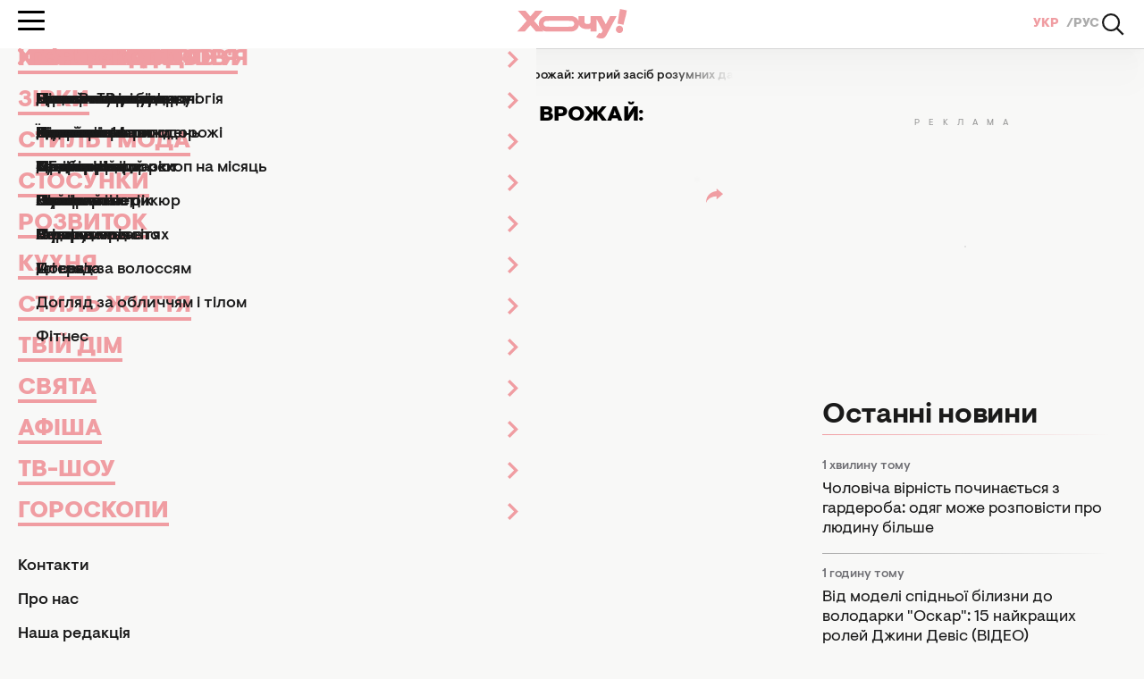

--- FILE ---
content_type: text/html; charset=UTF-8
request_url: https://news.hochu.ua/ukr/cat-house/sad-i-ogorod/article-137095-burian-z-vasogo-gorodu-moze-vriatuvati-vrozai-xitrii-zasib-rozumnix-dacnikiv/
body_size: 25541
content:
<!DOCTYPE html>
<html lang="uk">
<head>
    <meta http-equiv="X-UA-Compatible" content="ie=edge">

    <link rel="apple-touch-icon" sizes="180x180" href="/apple-touch-icon.png">
    <link rel="icon" type="image/png" sizes="32x32" href="/favicon-32x32.png">
    <link rel="icon" type="image/png" sizes="16x16" href="/favicon-16x16.png">
    <link rel="manifest" href="/site.webmanifest?v=2">
    <link rel="mask-icon" href="/safari-pinned-tab.svg" color="#ff0000">
    <meta name="msapplication-TileColor" content="#da532c">
    <meta name="theme-color" content="#ffffff">

            <link rel="amphtml" href="https://news.hochu.ua/ukr/amp/cat-house/sad-i-ogorod/article-137095-burian-z-vasogo-gorodu-moze-vriatuvati-vrozai-xitrii-zasib-rozumnix-dacnikiv/">
    
    <meta charset="utf-8">
<meta name="viewport" content="width=device-width, initial-scale=1, viewport-fit=cover">
<title>Як готувати добриво з кропиви - рецепт та тонкощі застосування - Hochu.ua</title>
<meta name="robots" content="index, follow, max-image-preview:large">
<link rel="canonical" href="https://news.hochu.ua/ukr/cat-house/sad-i-ogorod/article-137095-burian-z-vasogo-gorodu-moze-vriatuvati-vrozai-xitrii-zasib-rozumnix-dacnikiv/">
<meta name="description" content="Розповідаємо, як кропива допоможе вам ефективно підживити рослини на городі - Hochu.ua">
<link rel="alternate" hreflang="uk" href="https://news.hochu.ua/ukr/cat-house/sad-i-ogorod/article-137095-burian-z-vasogo-gorodu-moze-vriatuvati-vrozai-xitrii-zasib-rozumnix-dacnikiv/">
<link rel="alternate" hreflang="x-default" href="https://news.hochu.ua/ukr/cat-house/sad-i-ogorod/article-137095-burian-z-vasogo-gorodu-moze-vriatuvati-vrozai-xitrii-zasib-rozumnix-dacnikiv/">
<link rel="alternate" hreflang="ru" href="https://news.hochu.ua/cat-house/sad-i-ogorod/article-137095-sorniak-iz-vasego-ogoroda-mozet-spasti-urozai-xitroe-sredstvo-umnyx-dacnikov/">
<meta name="Author" content="Марія Дума">
<meta name="publisher" content="News.Hochu.ua">
<meta name="article:published_time" content="2024-06-22T06:00:00+03:00">
<meta name="article:modified_time" content="2024-06-21T23:01:02+03:00">
<meta property="og:type" content="article">
<meta property="og:site_name" content="News.Hochu.ua">
<meta property="og:url" content="https://news.hochu.ua/ukr/cat-house/sad-i-ogorod/article-137095-burian-z-vasogo-gorodu-moze-vriatuvati-vrozai-xitrii-zasib-rozumnix-dacnikiv/">
<meta property="og:title" content="Бур’ян з вашого городу може врятувати врожай: хитрий засіб розумних дачників - Hochu.ua">
<meta property="og:description" content="Ефективне добриво з кропиви - Hochu.ua">
<meta property="og:image" content="https://hochu.ua/static/content/thumbs/1200x630/9/73/j3nfj3---c1200x630x0sx0s--1bf803959ab192a94ac42f262499e739.png">
<meta property="og:image:width" content="1200">
<meta property="og:image:height" content="630">
<meta property="og:image:type" content="image/jpeg">
<meta property="og:author:first_name" content="Марія">
<meta property="og:author:last_name" content="Дума">
<meta property="og:section" content="Сад і город">
<meta property="og:tag" content="добрива">
<meta property="og:tag" content="кропива">
<meta property="og:tag" content="поради дачникам">
<meta name="twitter:card" content="summary_large_image">
<meta name="twitter:title" content="Бур’ян з вашого городу може врятувати врожай: хитрий засіб розумних дачників - Hochu.ua">
<meta name="twitter:description" content="Ефективне добриво з кропиви - Hochu.ua">
<meta name="twitter:image" content="https://hochu.ua/static/content/thumbs/1200x630/9/73/j3nfj3---c1200x630x0sx0s--1bf803959ab192a94ac42f262499e739.png">

    <link rel="alternate" type="application/rss+xml" href="https://hochu.ua/ukr/rss-feed/news.xml/">

                        <link
                        rel="preload"
                        as="image"
                        href="https://hochu.ua/static/content/thumbs/780x468/9/73/v4ser4---c1050x630x106sx0s--1bf803959ab192a94ac42f262499e739.png"
                        imagesrcset="https://hochu.ua/static/content/thumbs/780x468/9/73/v4ser4---c1050x630x106sx0s--1bf803959ab192a94ac42f262499e739.png 1x, https://hochu.ua/static/content/thumbs/1560x936/9/73/gbuyfl---c1050x630x106sx0s--1bf803959ab192a94ac42f262499e739.png 2x"
                        media="(min-width: 1024px)"
                    >
                                    <link
                        rel="preload"
                        as="image"
                        href="https://hochu.ua/static/content/thumbs/725x435/9/73/5qpwlv---c1050x630x106sx0s--1bf803959ab192a94ac42f262499e739.png"
                        imagesrcset="https://hochu.ua/static/content/thumbs/725x435/9/73/5qpwlv---c1050x630x106sx0s--1bf803959ab192a94ac42f262499e739.png 1x, https://hochu.ua/static/content/thumbs/1450x870/9/73/xkeb4t---c1050x630x106sx0s--1bf803959ab192a94ac42f262499e739.png 2x"
                        media="(min-width: 600px)"
                    >
                                    <link
                        rel="preload"
                        as="image"
                        href="https://hochu.ua/static/content/thumbs/585x351/9/73/q7xj35---c1050x630x106sx0s--1bf803959ab192a94ac42f262499e739.png"
                        imagesrcset="https://hochu.ua/static/content/thumbs/585x351/9/73/q7xj35---c1050x630x106sx0s--1bf803959ab192a94ac42f262499e739.png 1x, https://hochu.ua/static/content/thumbs/1170x702/9/73/vaiys2---c1050x630x106sx0s--1bf803959ab192a94ac42f262499e739.png 2x"
                        media="(min-width: 400px)"
                    >
                                    <link
                        rel="preload"
                        as="image"
                        href="https://hochu.ua/static/content/thumbs/385x231/9/73/j2e7ae---c1050x630x106sx0s--1bf803959ab192a94ac42f262499e739.png"
                        imagesrcset="https://hochu.ua/static/content/thumbs/385x231/9/73/j2e7ae---c1050x630x106sx0s--1bf803959ab192a94ac42f262499e739.png 1x, https://hochu.ua/static/content/thumbs/770x462/9/73/w6lpdz---c1050x630x106sx0s--1bf803959ab192a94ac42f262499e739.png 2x"
                        media="(max-width: 400)"
                    >
                
    <!-- Styles -->
    

            <link rel="stylesheet" href="https://hochu.ua/static/build/pub/css/01-article.84b94fed7a.css">
    
    <link rel="stylesheet" href="https://hochu.ua/static/build/pub/css/utilities.d8bacc21dd.css">

    <link rel="preconnect" href="//www.googletagmanager.com" crossorigin>
    <link rel="preconnect" href="//securepubads.g.doubleclick.net" crossorigin>
    <link rel="preconnect" href="//jsc.idealmedia.io" crossorigin>
    <link rel="preconnect" href="//cdn.membrana.media" crossorigin>

    <!-- Google Tag Manager -->
    <script>(function(w,d,s,l,i){w[l]=w[l]||[];w[l].push({'gtm.start':
    new Date().getTime(),event:'gtm.js'});var f=d.getElementsByTagName(s)[0],
    j=d.createElement(s),dl=l!='dataLayer'?'&l='+l:'';j.async=true;j.src=
    'https://www.googletagmanager.com/gtm.js?id='+i+dl;f.parentNode.insertBefore(j,f);
    })(window,document,'script','dataLayer','GTM-W6HV9SVW');</script>
    <!-- End Google Tag Manager -->

    <script>
        window.App = {"baseUrl":"https:\/\/hochu.ua\/","csrfToken":null,"locale":"uk","prefix":"ukr"};

        window.dataLayer = window.dataLayer || [];
    </script>

    <script type="application/ld+json">{"@context":"https://schema.org","@type":"Organization","name":"News.Hochu.ua","url":"https://hochu.ua","sameAs":["https://www.facebook.com/portal.hochu/","https://www.instagram.com/hochu.ua_official/","https://www.youtube.com/@Hochumedia","https://invite.viber.com/?g2=AQAQoi5wXOeCjUo8qyBJrgn3YZe5A%2F4KLmSshrS9aCE%2Fpp%2FLUwVODHhkHqNgkGnS&lang=ru"],"ethicsPolicy":"https://hochu.ua/ukr/redakciina-politika/","diversityPolicy":"https://hochu.ua/ukr/redakciina-politika/","correctionsPolicy":"https://hochu.ua/ukr/redakciina-politika/","unnamedSourcesPolicy":"https://hochu.ua/ukr/redakciina-politika/","actionableFeedbackPolicy":"https://hochu.ua/ukr/redakciina-politika/","foundingDate":"2005","logo":{"@type":"ImageObject","url":"https://hochu.ua/static/content/files/0/0b/96a278a2535e3ca1a9e49cfe85ae40b0.svg","width":300,"height":80},"address":{"@type":"PostalAddress","streetAddress":"\u0432\u0443\u043b. \u0423\u043d\u0456\u0432\u0435\u0440\u0441\u0438\u0442\u0435\u0442\u0441\u044c\u043a\u0430 33","addressLocality":"\u0427\u0435\u0440\u043a\u0430\u0441\u0438","postalCode":"18031","addressCountry":"UA"},"contactPoint":{"@type":"ContactPoint","email":"hochu.ukraine@gmail.com","contactType":"customer support","areaServed":"UA","availableLanguage":["uk-UA","ru-UA"]}}</script>
<script type="application/ld+json">{"@context":"https://schema.org","@type":"WebSite","name":"News.Hochu.ua","alternateName":"\u0416\u0456\u043d\u043e\u0447\u0438\u0439 \u0436\u0443\u0440\u043d\u0430\u043b \u0425\u043e\u0447\u0443","url":"https://news.hochu.ua"}</script>
<script type="application/ld+json">{"@context":"https://schema.org","@type":"BreadcrumbList","itemListElement":[[{"@type":"ListItem","position":1,"name":"News.Hochu.ua","item":"https://news.hochu.ua/"},{"@type":"ListItem","position":2,"name":"\u0422\u0432\u0456\u0439 \u0434\u0456\u043c","item":"https://hochu.ua/ukr/cat-house/"},{"@type":"ListItem","position":3,"name":"\u0421\u0430\u0434 \u0456 \u0433\u043e\u0440\u043e\u0434","item":"https://hochu.ua/ukr/cat-house/sad-i-ogorod/"},{"@type":"ListItem","position":4,"name":"\u0411\u0443\u0440\u2019\u044f\u043d \u0437 \u0432\u0430\u0448\u043e\u0433\u043e \u0433\u043e\u0440\u043e\u0434\u0443 \u043c\u043e\u0436\u0435 \u0432\u0440\u044f\u0442\u0443\u0432\u0430\u0442\u0438 \u0432\u0440\u043e\u0436\u0430\u0439: \u0445\u0438\u0442\u0440\u0438\u0439 \u0437\u0430\u0441\u0456\u0431 \u0440\u043e\u0437\u0443\u043c\u043d\u0438\u0445 \u0434\u0430\u0447\u043d\u0438\u043a\u0456\u0432","item":"https://news.hochu.ua/ukr/cat-house/sad-i-ogorod/article-137095-burian-z-vasogo-gorodu-moze-vriatuvati-vrozai-xitrii-zasib-rozumnix-dacnikiv/"}]]}</script>
<script type="application/ld+json">{"@context":"https://schema.org","@type":"NewsArticle","headline":"\u0411\u0443\u0440\u2019\u044f\u043d \u0437 \u0432\u0430\u0448\u043e\u0433\u043e \u0433\u043e\u0440\u043e\u0434\u0443 \u043c\u043e\u0436\u0435 \u0432\u0440\u044f\u0442\u0443\u0432\u0430\u0442\u0438 \u0432\u0440\u043e\u0436\u0430\u0439: \u0445\u0438\u0442\u0440\u0438\u0439 \u0437\u0430\u0441\u0456\u0431 \u0440\u043e\u0437\u0443\u043c\u043d\u0438\u0445 \u0434\u0430\u0447\u043d\u0438\u043a\u0456\u0432","name":"\u0411\u0443\u0440\u2019\u044f\u043d \u0437 \u0432\u0430\u0448\u043e\u0433\u043e \u0433\u043e\u0440\u043e\u0434\u0443 \u043c\u043e\u0436\u0435 \u0432\u0440\u044f\u0442\u0443\u0432\u0430\u0442\u0438 \u0432\u0440\u043e\u0436\u0430\u0439: \u0445\u0438\u0442\u0440\u0438\u0439 \u0437\u0430\u0441\u0456\u0431 \u0440\u043e\u0437\u0443\u043c\u043d\u0438\u0445 \u0434\u0430\u0447\u043d\u0438\u043a\u0456\u0432","url":"https://news.hochu.ua/ukr/cat-house/sad-i-ogorod/article-137095-burian-z-vasogo-gorodu-moze-vriatuvati-vrozai-xitrii-zasib-rozumnix-dacnikiv/","description":"\u0420\u043e\u0437\u043f\u043e\u0432\u0456\u0434\u0430\u0454\u043c\u043e, \u044f\u043a \u043a\u0440\u043e\u043f\u0438\u0432\u0430 \u0434\u043e\u043f\u043e\u043c\u043e\u0436\u0435 \u0432\u0430\u043c \u0435\u0444\u0435\u043a\u0442\u0438\u0432\u043d\u043e \u043f\u0456\u0434\u0436\u0438\u0432\u0438\u0442\u0438 \u0440\u043e\u0441\u043b\u0438\u043d\u0438 \u043d\u0430 \u0433\u043e\u0440\u043e\u0434\u0456 - Hochu.ua","articleSection":"\u0421\u0430\u0434 \u0456 \u0433\u043e\u0440\u043e\u0434","inLanguage":"uk","isAccessibleForFree":true,"datePublished":"2024-06-22T06:00:00+03:00","dateModified":"2024-06-22T06:00:00+03:00","articleBody":"\u0415\u0444\u0435\u043a\u0442\u0438\u0432\u043d\u0435 \u0434\u043e\u0431\u0440\u0438\u0432\u043e \u0437 \u043a\u0440\u043e\u043f\u0438\u0432\u0438\n\u041c\u0438 \u0440\u043e\u0437\u043f\u043e\u0432\u0456\u0434\u0430\u043b\u0438, \u044f\u043a \u043f\u0440\u0438\u0433\u043e\u0442\u0443\u0432\u0430\u0442\u0438 \u0434\u0435\u0448\u0435\u0432\u0435 \n\u0434\u043e\u0431\u0440\u0438\u0432\u043e \u0434\u043b\u044f \u043c\u0430\u043b\u0438\u043d\u0438.\n \u0422\u0435\u043f\u0435\u0440 \u0434\u0456\u043b\u0438\u043c\u043e\u0441\u044c \u0446\u0456\u043a\u0430\u0432\u0438\u043c \u043c\u0435\u0442\u043e\u0434\u043e\u043c \u043f\u0456\u0434\u0436\u0438\u0432\u043b\u0435\u043d\u043d\u044f, \u043f\u0440\u043e \u044f\u043a\u0438\u0439 \u0437\u043d\u0430\u044e\u0442\u044c \u0434\u043e\u0441\u0432\u0456\u0434\u0447\u0435\u043d\u0456 \u0434\u0430\u0447\u043d\u0438\u043a\u0438.\u00a0\u0414\u043b\u044f \u0446\u044c\u043e\u0433\u043e \u0437\u043d\u0430\u0434\u043e\u0431\u0438\u0442\u044c\u0441\u044f \u0431\u0443\u0440\u2019\u044f\u043d \u0437 \u0432\u0430\u0448\u043e\u0433\u043e \u0433\u043e\u0440\u043e\u0434\u0443, \u0430 \u0441\u0430\u043c\u0435 \u043a\u0440\u043e\u043f\u0438\u0432\u0430. \u0417 \u043d\u0435\u0457 \u043c\u043e\u0436\u043d\u0430 \u043f\u0440\u0438\u0433\u043e\u0442\u0443\u0432\u0430\u0442\u0438 \u0447\u0443\u0434\u043e\u0432\u0435 \u0434\u043e\u0431\u0440\u0438\u0432\u043e. \u042f\u043a \u0446\u0435 \u0437\u0440\u043e\u0431\u0438\u0442\u0438, \u0440\u043e\u0437\u043f\u043e\u0432\u0456\u0434\u0430\u0454\u043c\u043e \u0440\u0430\u0437\u043e\u043c \u0456\u0437\u00a0\nUkr.Media.\u0426\u044f \u043d\u0430\u0441\u0442\u043e\u044f\u043d\u043a\u0430 \u0437\u0431\u0430\u0433\u0430\u0447\u0443\u0454 \u0491\u0440\u0443\u043d\u0442 \u043c\u0430\u043a\u0440\u043e- \u0442\u0430 \u043c\u0456\u043a\u0440\u043e\u0435\u043b\u0435\u043c\u0435\u043d\u0442\u0430\u043c\u0438, \u0442\u0430\u043a\u0438\u043c\u0438 \u044f\u043a \u0430\u0437\u043e\u0442, \u043a\u0430\u043b\u0456\u0439, \u043a\u0430\u043b\u044c\u0446\u0456\u0439, \u0444\u043e\u0441\u0444\u043e\u0440, \u0437\u0430\u043b\u0456\u0437\u043e \u0442\u0430 \u0456\u043d\u0448\u0456. \u0412\u043e\u043d\u0430 \u0441\u0442\u0438\u043c\u0443\u043b\u044e\u0454 \u0440\u0456\u0441\u0442 \u0442\u0430 \u0440\u043e\u0437\u0432\u0438\u0442\u043e\u043a \u0440\u043e\u0441\u043b\u0438\u043d, \u043f\u0456\u0434\u0432\u0438\u0449\u0443\u0454 \u0441\u0442\u0456\u0439\u043a\u0456\u0441\u0442\u044c \u0434\u043e \u0448\u043a\u0456\u0434\u043d\u0438\u043a\u0456\u0432 \u0442\u0430 \u0445\u0432\u043e\u0440\u043e\u0431.\u042f\u043a \u043f\u0440\u0438\u0433\u043e\u0442\u0443\u0432\u0430\u0442\u0438 \u0434\u043e\u0431\u0440\u0438\u0432\u043e \u0437 \u043a\u0440\u043e\u043f\u0438\u0432\u0438?\u0412\u0430\u043c \u0437\u043d\u0430\u0434\u043e\u0431\u0438\u0442\u044c\u0441\u044f \u043f\u043e\u043b\u043e\u0432\u0438\u043d\u0430 \u0432\u0456\u0434\u0440\u0430 \u0441\u0432\u0456\u0436\u043e\u0457 \u043a\u0440\u043e\u043f\u0438\u0432\u0438, \u0442\u0430\u043a\u0430 \u0436 \u043a\u0456\u043b\u044c\u043a\u0456\u0441\u0442\u044c \u0432\u043e\u0434\u0438, \u0430 \u0442\u0430\u043a\u043e\u0436 \u0434\u0432\u0456 \u0441\u0442\u043e\u043b\u043e\u0432\u0456 \u043b\u043e\u0436\u043a\u0438 \u0441\u0435\u0447\u043e\u0432\u0438\u043d\u0438. \u041d\u0430\u0440\u0456\u0436\u0442\u0435 \u043a\u0440\u043e\u043f\u0438\u0432\u0443 \u0442\u0430 \u0437\u0430\u043f\u043e\u0432\u043d\u0456\u0442\u044c \u043d\u0435\u044e \u043f\u043e\u043b\u043e\u0432\u0438\u043d\u0443 \u0432\u0456\u0434\u0440\u0430. \u0417\u0430\u043b\u0438\u0439\u0442\u0435 \u043a\u0440\u043e\u043f\u0438\u0432\u0443 \u0432\u043e\u0434\u043e\u044e.\n\u0414\u043e\u0434\u0430\u0439\u0442\u0435 \u0434\u0432\u0456 \u043b\u043e\u0434\u043a\u0438 \u0441\u0435\u0447\u043e\u0432\u0438\u043d\u0438 \u0456 \u0440\u0435\u0442\u0435\u043b\u044c\u043d\u043e \u043f\u0435\u0440\u0435\u043c\u0456\u0448\u0430\u0439\u0442\u0435. \u041d\u0430\u043a\u0440\u0438\u0439\u0442\u0435 \u0432\u0456\u0434\u0440\u043e \u043a\u0440\u0438\u0448\u043a\u043e\u044e \u0430\u0431\u043e \u043f\u043e\u043b\u0456\u0435\u0442\u0438\u043b\u0435\u043d\u043e\u043c \u0442\u0430 \u043f\u043e\u0441\u0442\u0430\u0432\u0442\u0435 \u0443 \u0442\u0435\u043c\u043d\u0435 \u043c\u0456\u0441\u0446\u0435 \u043d\u0430 10 \u0434\u043d\u0456\u0432.\n\u041f\u0456\u0441\u043b\u044f 10 \u0434\u043d\u0456\u0432 \u0437\u0430\u043b\u0438\u0448\u0438\u0442\u044c\u0441\u044f \u043b\u0438\u0448\u0435 \u043f\u0440\u043e\u0446\u0456\u0434\u0438\u0442\u0438 \u043d\u0430\u0441\u0442\u0456\u0439 \u0442\u0430 \u0440\u043e\u0437\u0432\u0435\u0441\u0442\u0438 \u0439\u043e\u0433\u043e \u0442\u0430\u043a\u043e\u044e \u0437 \u043a\u0456\u043b\u044c\u043a\u0456\u0441\u0442\u044e \u0432\u043e\u0434\u0438.\u0426\u0438\u043c \u043d\u0430\u0441\u0442\u043e\u0454\u043c \u0441\u043b\u0456\u0434 \u043f\u043e\u043b\u0438\u0432\u0430\u0442\u0438 \u0440\u043e\u0441\u043b\u0438\u043d\u0438 \u043f\u0456\u0434 \u043a\u043e\u0440\u0456\u043d\u044c, \u0443\u043d\u0438\u043a\u0430\u044e\u0447\u0438 \u043f\u043e\u043f\u0430\u0434\u0430\u043d\u043d\u044f \u043d\u0430 \u043b\u0438\u0441\u0442\u044f. \u0414\u043e\u0431\u0440\u0438\u0432\u043e \u0430\u0431\u0441\u043e\u043b\u044e\u0442\u043d\u043e \u043e\u0440\u0433\u0430\u043d\u0456\u0447\u043d\u0435, \u0442\u043e\u043c\u0443 \u0439\u043e\u0433\u043e \u043c\u043e\u0436\u043d\u0430 \u0432\u0438\u043a\u043e\u0440\u0438\u0441\u0442\u043e\u0432\u0443\u0432\u0430\u0442\u0438 \u0432\u043f\u0440\u043e\u0434\u043e\u0432\u0436 \u0443\u0441\u044c\u043e\u0433\u043e \u0441\u0435\u0437\u043e\u043d\u0443 \u0432\u0435\u0433\u0435\u0442\u0430\u0446\u0456\u0457 1 \u0440\u0430\u0437 \u043d\u0430 7-10 \u0434\u043d\u0456\u0432.\u0417\u0430\u043b\u0438\u0448\u043a\u0438 \u043a\u0440\u043e\u043f\u0438\u0432\u0438 \u043f\u0456\u0441\u043b\u044f \u043f\u0440\u0438\u0433\u043e\u0442\u0443\u0432\u0430\u043d\u043d\u044f \u043d\u0430\u0441\u0442\u043e\u044e \u043c\u043e\u0436\u043d\u0430 \u043d\u0435 \u0432\u0438\u043a\u0438\u0434\u0430\u0442\u0438, \u0430 \u0437\u0430\u043a\u043e\u043f\u0430\u0442\u0438 \u0432 \u0491\u0440\u0443\u043d\u0442. \u0422\u0430\u043a\u043e\u0436 \u043c\u0438 \u0440\u043e\u0437\u043f\u043e\u0432\u0456\u0434\u0430\u043b\u0438, \u0449\u043e \u0440\u043e\u0431\u0438\u0442\u0438, \u044f\u043a\u0449\u043e \u0431\u0430\u043a\u043b\u0430\u0436\u0430\u043d\u0438 \u0443 \u0442\u0435\u043f\u043b\u0438\u0446\u0456 \n\u043d\u0435 \u0434\u0430\u044e\u0442\u044c \u0437\u0430\u0432\u2019\u044f\u0437\u0435\u0439.","publishingPrinciples":"https://hochu.ua/ukr/redakciina-politika/","mainEntityOfPage":{"@type":"WebPage","@id":"https://news.hochu.ua/ukr/cat-house/sad-i-ogorod/article-137095-burian-z-vasogo-gorodu-moze-vriatuvati-vrozai-xitrii-zasib-rozumnix-dacnikiv/","name":"\u0411\u0443\u0440\u2019\u044f\u043d \u0437 \u0432\u0430\u0448\u043e\u0433\u043e \u0433\u043e\u0440\u043e\u0434\u0443 \u043c\u043e\u0436\u0435 \u0432\u0440\u044f\u0442\u0443\u0432\u0430\u0442\u0438 \u0432\u0440\u043e\u0436\u0430\u0439: \u0445\u0438\u0442\u0440\u0438\u0439 \u0437\u0430\u0441\u0456\u0431 \u0440\u043e\u0437\u0443\u043c\u043d\u0438\u0445 \u0434\u0430\u0447\u043d\u0438\u043a\u0456\u0432"},"image":{"@type":"ImageObject","url":"https://hochu.ua/static/content/thumbs/1560x936/9/73/6e5yhb-1bf803959ab192a94ac42f262499e739.png"},"publisher":{"@context":"https://schema.org","@type":"Organization","name":"News.Hochu.ua","url":"https://hochu.ua","sameAs":["https://www.facebook.com/portal.hochu/","https://www.instagram.com/hochu.ua_official/","https://www.youtube.com/@Hochumedia","https://invite.viber.com/?g2=AQAQoi5wXOeCjUo8qyBJrgn3YZe5A%2F4KLmSshrS9aCE%2Fpp%2FLUwVODHhkHqNgkGnS&lang=ru"],"ethicsPolicy":"https://hochu.ua/ukr/redakciina-politika/","diversityPolicy":"https://hochu.ua/ukr/redakciina-politika/","correctionsPolicy":"https://hochu.ua/ukr/redakciina-politika/","unnamedSourcesPolicy":"https://hochu.ua/ukr/redakciina-politika/","actionableFeedbackPolicy":"https://hochu.ua/ukr/redakciina-politika/","foundingDate":"2005","logo":{"@type":"ImageObject","url":"https://hochu.ua/static/content/files/0/0b/96a278a2535e3ca1a9e49cfe85ae40b0.svg","width":300,"height":80},"address":{"@type":"PostalAddress","streetAddress":"\u0432\u0443\u043b. \u0423\u043d\u0456\u0432\u0435\u0440\u0441\u0438\u0442\u0435\u0442\u0441\u044c\u043a\u0430 33","addressLocality":"\u0427\u0435\u0440\u043a\u0430\u0441\u0438","postalCode":"18031","addressCountry":"UA"},"contactPoint":{"@type":"ContactPoint","email":"hochu.ukraine@gmail.com","contactType":"customer support","areaServed":"UA","availableLanguage":["uk-UA","ru-UA"]}},"author":[{"@type":"Person","name":"\u041c\u0430\u0440\u0456\u044f \u0414\u0443\u043c\u0430","description":"\u041c\u043e\u0457 \u0440\u043e\u0437\u0434\u0456\u043b\u0438 \u043d\u0430 \u0441\u0430\u0439\u0442\u0456: \"\u041a\u0443\u0445\u043d\u044f\", \"\u0421\u0435\u043a\u0441\", \"\u0421\u0430\u0434 \u0456 \u0433\u043e\u0440\u043e\u0434\".\n\u041e\u0441\u0432\u0456\u0442\u0430: \u041d\u0430\u0432\u0447\u0430\u043b\u0430\u0441\u044c \u0443 \u0420\u0456\u0432\u043d\u0435\u043d\u0441\u044c\u043a\u043e\u043c\u0443 \u0434\u0435\u0440\u0436\u0430\u0432\u043d\u043e\u043c\u0443 \u0433\u0443\u043c\u0430\u043d\u0456\u0442\u0430\u0440\u043d\u043e\u043c\u0443 \u0443\u043d\u0456\u0432\u0435\u0440\u0441\u0438\u0442\u0435\u0442\u0456.\n\u0414\u043e\u0441\u0432\u0456\u0434 \u0440\u043e\u0431\u043e\u0442\u0438 - \u043f\u043e\u043d\u0430\u0434 7 \u0440\u043e\u043a\u0456\u0432:\n\u0420\u0435\u0433\u0456\u043e\u043d\u0430\u043b\u044c\u043d\u0456 \u043d\u043e\u0432\u0438\u043d\u0438 - \u0437 2016 \u0440\u043e\u043a\u0443 \u043f\u043e 2019 \u0440\u0456\u043a,\n\"\u0420\u0430\u0434\u0456\u043e \u0422\u0440\u0435\u043a\" - \u0437 \u0441\u0456\u0447\u043d\u044f 2022 \u0440\u043e\u043a\u0443 \u0434\u043e \u043a\u0432\u0456\u0442\u043d\u044f 2023 \u0440\u043e\u043a\u0443,\nTelegraf -  \u0437 \u0431\u0435\u0440\u0435\u0437\u043d\u044f 2023 \u0440\u043e\u043a\u0443 \u0434\u043e \u043a\u0432\u0456\u0442\u043d\u044f 2025 \u0440\u043e\u043a\u0443,\nHOCHU.ua - \u0437 \u0442\u0440\u0430\u0432\u043d\u044f 2023 \u0440\u043e\u043a\u0443 \u0434\u043e\u043d\u0438\u043d\u0456.\n\u041f\u0440\u043e \u0441\u0435\u0431\u0435: \u041b\u044e\u0431\u043b\u044e \u043a\u043e\u0442\u0456\u0432, \u043a\u0456\u043c\u043d\u0430\u0442\u043d\u0456 \u0440\u043e\u0441\u043b\u0438\u043d\u0438 \u0456 \u0441\u043c\u0430\u0447\u043d\u0443 \u0457\u0436\u0443. \u0410 \u0449\u0435 \u0433\u0430\u0440\u043d\u0456 \u0456\u0441\u0442\u043e\u0440\u0456\u0457 - \u0442\u043e\u043c\u0443 \u0432\u043f\u0440\u043e\u0434\u043e\u0432\u0436 \u0432\u0441\u044c\u043e\u0433\u043e \u043c\u043e\u0433\u043e \u0436\u0438\u0442\u0442\u044f \u043f\u043e\u0440\u0443\u0447 \u0431\u0443\u043b\u0438 \u043a\u043d\u0438\u0433\u0438. \u041f\u0440\u0438\u0445\u0438\u043b\u044c\u043d\u0438\u0446\u044f \u0444\u0435\u043c\u0456\u043d\u0456\u0442\u0438\u0432\u0456\u0432 \u0443 \u0442\u0435\u043a\u0441\u0442\u0456, \u043c\u0440\u0456\u044e \u043f\u0440\u043e \u0441\u0432\u0456\u0442, \u0432 \u044f\u043a\u043e\u043c\u0443 \u043d\u0435 \u0431\u0443\u0434\u0435 \u043f\u043e\u0442\u0440\u0435\u0431\u0438 \u0434\u043e\u0432\u043e\u0434\u0438\u0442\u0438 \u0457\u0445 \u043d\u0435\u043e\u0431\u0445\u0456\u0434\u043d\u0456\u0441\u0442\u044c.","sameAs":["https://www.facebook.com/profile.php?id=100013084819304","https://t.me/evilbird6","https://www.instagram.com/tyrlycha"],"url":"https://hochu.ua/ukr/author/mariya-duma/","image":"https://hochu.ua/static/content/thumbs/640x640/4/97/zcvnld-594c10e01196f1a97649a11ddcfb9974.jpg","jobTitle":"\u0420\u0435\u0434\u0430\u043a\u0442\u043e\u0440\u043a\u0430 \u0441\u0442\u0440\u0456\u0447\u043a\u0438 \u043d\u043e\u0432\u0438\u043d"}]}</script>

            <style>@font-face{font-display:optional;font-family:Visuelt Pro;font-style:normal;font-weight:400;src:url(/static/build/pub/fonts/VisueltPro-Regular.a860f9b28a.woff2) format("woff2")}@font-face{font-display:optional;font-family:Visuelt Pro;font-style:italic;font-weight:500;src:url(/static/build/pub/fonts/VisueltPro-MediumItalic.c47cae4d39.woff2) format("woff2")}@font-face{font-display:optional;font-family:Visuelt Pro;font-style:normal;font-weight:500;src:url(/static/build/pub/fonts/VisueltPro-Medium.0d692577fb.woff2) format("woff2")}@font-face{font-display:optional;font-family:Visuelt Pro;font-style:normal;font-weight:700;src:url(/static/build/pub/fonts/VisueltPro-Bold.73c602849f.woff2) format("woff2")}@font-face{font-display:optional;font-family:Visuelt Pro;font-style:normal;font-weight:900;src:url(/static/build/pub/fonts/VisueltPro-Black.1856ab8587.woff2) format("woff2")}.c-button{background-color:#f8f8f7;border:1px solid #1a1a1a;border-radius:4px;color:#1a1a1a;display:inline-block;font-size:16px;font-weight:500;line-height:1;min-width:200px;padding:16px 20px 14px;text-align:center}.l-article__feed-wrapper .u-sticky{position:sticky;top:102px}.c-card--default-accent .c-card__link{position:relative;text-indent:2rem}.c-card--default-accent .c-card__link:before{background-image:url(/static/build/pub/img/svg/exclamation-filled.bbd0a8c5a2.svg);background-repeat:repeat-x;content:"";height:1em;left:0;position:absolute;top:0;width:1.4em}.c-card--default-accent .c-card__link>*{background-color:#fde68a;display:inline;line-height:1.45}.c-article-swiper__button{background-color:#fff;border:1px solid rgba(26,26,26,.2);border-radius:26px;display:grid;font-size:0;height:36px;place-content:center;position:absolute;top:50%;translate:0 -50%;width:50px;z-index:1}.c-article-swiper__button:after{background-color:#1a1a1a;content:"";display:inline-block;height:16px;-webkit-mask-image:url(/static/build/pub/img/svg/arrow.1233332b56.svg);mask-image:url(/static/build/pub/img/svg/arrow.1233332b56.svg);-webkit-mask-repeat:no-repeat;mask-repeat:no-repeat;-webkit-mask-size:contain;mask-size:contain;width:16px}.c-article-swiper__button:first-of-type{left:-22px;rotate:180deg}.c-article-swiper__button:last-of-type{right:-22px}.text-3xl{font-size:26px}.uppercase{text-transform:uppercase}@media (max-width:991px){.u-hide-less-lg{display:none;visibility:hidden}}*,:after,:before{border:0 solid;box-sizing:border-box}:after,:before{--tw-content:""}html{-webkit-text-size-adjust:100%;font-feature-settings:normal;font-family:ui-sans-serif,system-ui,-apple-system,BlinkMacSystemFont,Segoe UI,Roboto,Helvetica Neue,Arial,Noto Sans,sans-serif,Apple Color Emoji,Segoe UI Emoji,Segoe UI Symbol,Noto Color Emoji;font-variation-settings:normal;line-height:1.5;-moz-tab-size:4;-o-tab-size:4;tab-size:4}body{line-height:inherit;margin:0}hr{border-top-width:1px;color:inherit;height:0}h1,h2,h3{font-size:inherit;font-weight:inherit}a{color:inherit;text-decoration:inherit}button,input{color:inherit;font-family:inherit;font-size:100%;font-weight:inherit;line-height:inherit;margin:0;padding:0}button{text-transform:none}[type=button],[type=submit],button{-webkit-appearance:button;background-color:transparent;background-image:none}:-moz-focusring{outline:auto}:-moz-ui-invalid{box-shadow:none}progress{vertical-align:baseline}::-webkit-inner-spin-button,::-webkit-outer-spin-button{height:auto}::-webkit-search-decoration{-webkit-appearance:none}::-webkit-file-upload-button{-webkit-appearance:button;font:inherit}dd,dl,figure,h1,h2,h3,hr,p{margin:0}ul{list-style:none;margin:0;padding:0}input::-moz-placeholder{color:#9ca3af;opacity:1}img{display:block;vertical-align:middle}img{height:auto;max-width:100%}*,:after,:before{--tw-border-spacing-x:0;--tw-border-spacing-y:0;--tw-translate-x:0;--tw-translate-y:0;--tw-rotate:0;--tw-skew-x:0;--tw-skew-y:0;--tw-scale-x:1;--tw-scale-y:1;--tw-pan-x: ;--tw-pan-y: ;--tw-pinch-zoom: ;--tw-scroll-snap-strictness:proximity;--tw-ordinal: ;--tw-slashed-zero: ;--tw-numeric-figure: ;--tw-numeric-spacing: ;--tw-numeric-fraction: ;--tw-ring-inset: ;--tw-ring-offset-width:0px;--tw-ring-offset-color:#fff;--tw-ring-color:rgba(59,130,246,.5);--tw-ring-offset-shadow:0 0 #0000;--tw-ring-shadow:0 0 #0000;--tw-shadow:0 0 #0000;--tw-shadow-colored:0 0 #0000;--tw-blur: ;--tw-brightness: ;--tw-contrast: ;--tw-grayscale: ;--tw-hue-rotate: ;--tw-invert: ;--tw-saturate: ;--tw-sepia: ;--tw-drop-shadow: ;--tw-backdrop-blur: ;--tw-backdrop-brightness: ;--tw-backdrop-contrast: ;--tw-backdrop-grayscale: ;--tw-backdrop-hue-rotate: ;--tw-backdrop-invert: ;--tw-backdrop-opacity: ;--tw-backdrop-saturate: ;--tw-backdrop-sepia: }::backdrop{--tw-border-spacing-x:0;--tw-border-spacing-y:0;--tw-translate-x:0;--tw-translate-y:0;--tw-rotate:0;--tw-skew-x:0;--tw-skew-y:0;--tw-scale-x:1;--tw-scale-y:1;--tw-pan-x: ;--tw-pan-y: ;--tw-pinch-zoom: ;--tw-scroll-snap-strictness:proximity;--tw-ordinal: ;--tw-slashed-zero: ;--tw-numeric-figure: ;--tw-numeric-spacing: ;--tw-numeric-fraction: ;--tw-ring-inset: ;--tw-ring-offset-width:0px;--tw-ring-offset-color:#fff;--tw-ring-color:rgba(59,130,246,.5);--tw-ring-offset-shadow:0 0 #0000;--tw-ring-shadow:0 0 #0000;--tw-shadow:0 0 #0000;--tw-shadow-colored:0 0 #0000;--tw-blur: ;--tw-brightness: ;--tw-contrast: ;--tw-grayscale: ;--tw-hue-rotate: ;--tw-invert: ;--tw-saturate: ;--tw-sepia: ;--tw-drop-shadow: ;--tw-backdrop-blur: ;--tw-backdrop-brightness: ;--tw-backdrop-contrast: ;--tw-backdrop-grayscale: ;--tw-backdrop-hue-rotate: ;--tw-backdrop-invert: ;--tw-backdrop-opacity: ;--tw-backdrop-saturate: ;--tw-backdrop-sepia: }body,html{height:100%;scroll-behavior:smooth}body{-webkit-font-smoothing:antialiased;background-color:#f8f8f7;font-family:Visuelt Pro,Roboto,Oxygen,Ubuntu,Cantarell,Open Sans,Helvetica Neue,sans-serif;line-height:1.5}picture{display:block;max-width:100%}button,input{font:inherit}h1,h2,h3,p{overflow-wrap:break-word}.c-socials{display:flex;flex-wrap:wrap;gap:10px 20px}.c-socials__item{height:26px;width:26px}.c-socials__link{display:flex;height:100%;width:100%}.c-socials__picture{position:relative}.c-socials__picture:before{content:"";display:block;padding-bottom:100%;width:100%}.c-socials__picture>*{height:100%;inset:0;position:absolute;width:100%}.c-socials__picture :is(img,video,iframe){-o-object-fit:cover;object-fit:cover}.c-socials__picture{width:100%}.c-socials__picture img{-o-object-fit:contain;object-fit:contain}.c-burger{--duration:250ms;--size:30px;--color:#000;flex-shrink:0;height:var(--size);position:relative;width:var(--size)}.c-burger__bottom,.c-burger__middle,.c-burger__top{background-color:var(--color);border-radius:100vw;height:3px;left:0;position:absolute;right:0;width:100%;will-change:transform}.c-burger__top{top:4px}.c-burger__middle{top:calc(var(--size)/ 2 - 1.5px)}.c-burger__bottom{bottom:4px}.c-language{align-items:center;display:flex;font-weight:900;gap:.5ch;line-height:1}.c-language--primary{font-size:14px}.c-language--primary .c-language__item:not(:last-of-type):after{color:#acacac;content:"/";margin-left:.5ch}.c-language--primary .c-language__link:not(.is-current){color:#acacac}.c-language--primary .c-language__link.is-current{color:#f09da2}.c-language--secondary{font-size:16px}.c-language--secondary .c-language__link{border:1px solid transparent;border-radius:4px;display:inline-block;padding:10px 15px 8px}.c-language--secondary .c-language__link:not(.is-current){color:rgba(26,26,26,.3)}.c-language--secondary .c-language__link.is-current{border-color:#1a1a1a;color:#1a1a1a}.c-menu{height:calc(100vh - 54px);height:calc(100dvh - 54px);left:0;max-width:600px;position:fixed;right:0;top:54px;translate:-100%;z-index:10}.c-menu__overlay{-webkit-backdrop-filter:blur(10px);backdrop-filter:blur(10px);background-color:rgba(26,26,26,.1);height:100%;inset:54px 0 0 0;opacity:0;position:fixed;visibility:hidden;width:100%}.c-menu__inner{background-color:#f8f8f7;height:100%;overflow:hidden;position:relative}.c-menu__main,.c-menu__sub{display:flex;flex-direction:column;height:100%;overflow-y:auto;padding-left:max(20px,env(safe-area-inset-left));padding-right:max(20px,env(safe-area-inset-right));padding-block:22px 36px}.c-menu__sub{left:0;position:absolute;top:0;translate:100%;width:100%;z-index:10}.c-menu__list{align-content:flex-start;display:grid;flex-grow:1;gap:20px;margin-bottom:36px}.c-menu__item{align-items:center;display:flex;gap:30px;justify-content:space-between}.c-menu__link{color:#f09da2;font-size:26px;font-weight:900;line-height:1;position:relative;text-transform:uppercase}.c-menu__link:after{background-color:#f09da2;bottom:-.1em;content:"";height:4px;left:0;position:absolute;right:0;scale:0 1;transform-origin:left;width:100%}.c-menu__deeper{display:grid;flex-grow:1;font-size:0;height:100%;place-items:center end}.c-menu__deeper:after{background-color:#f09da2;content:"";display:inline-block;height:20px;-webkit-mask-image:url(/static/build/pub/img/svg/chevron.8581865e08.svg);mask-image:url(/static/build/pub/img/svg/chevron.8581865e08.svg);-webkit-mask-repeat:no-repeat;mask-repeat:no-repeat;-webkit-mask-size:contain;mask-size:contain;width:12px}.c-menu__back{color:#f09da2;display:flex;font-size:26px;font-weight:900;gap:8px;line-height:1;margin-bottom:20px;text-align:left;text-transform:uppercase}.c-menu__back:before{background-color:#f09da2;content:"";display:inline-block;height:20px;-webkit-mask-image:url(/static/build/pub/img/svg/chevron.8581865e08.svg);mask-image:url(/static/build/pub/img/svg/chevron.8581865e08.svg);-webkit-mask-repeat:no-repeat;mask-repeat:no-repeat;-webkit-mask-size:contain;mask-size:contain;rotate:180deg;width:12px}.c-menu__secondary{display:grid;gap:14px;margin-bottom:30px}.c-menu__secondary-link{color:#1a1a1a;font-size:18px;font-weight:500;line-height:1}.c-search-form{display:block;max-width:992px;position:relative;width:100%}.c-search-form__input{background-color:transparent;border-bottom:1px solid #1a1a1a;border-radius:0;color:#1a1a1a;display:block;font-weight:700;outline:0;padding-right:calc(var(--width)*1.5);width:100%}.c-search-form__input::-moz-placeholder{color:#acacac;font-weight:700}.c-search-form__submit{display:grid;font-size:0;place-content:center;position:absolute;top:50%;transform:translateY(-50%)}.c-search-form__submit:after{background-color:#1a1a1a;content:"";display:inline-block;height:var(--width);-webkit-mask-image:url(/static/build/pub/img/svg/search.5c27f48bf8.svg);mask-image:url(/static/build/pub/img/svg/search.5c27f48bf8.svg);-webkit-mask-repeat:no-repeat;mask-repeat:no-repeat;-webkit-mask-size:contain;mask-size:contain;width:var(--width)}@media (max-width:767px){.c-search-form{--width:26px}.c-search-form__input{font-size:22px}.c-search-form__submit{right:4px}}@media (min-width:768px){.c-search-form{--width:40px}.c-search-form__input{font-size:42px}.c-search-form__submit{right:10px}}.c-search{-webkit-backdrop-filter:blur(40px);backdrop-filter:blur(40px);background-color:hsla(0,0%,100%,.8);display:grid;grid-template-rows:54px 1fr;height:100%;inset:0;isolation:isolate;opacity:0;position:fixed;visibility:hidden;width:100%;z-index:20}.c-search__header{align-items:center;background-color:#fff;display:grid;height:54px;position:sticky;top:0;width:100%}.c-search__logo{width:124px}.c-search__logo picture{position:relative}.c-search__logo picture:before{content:"";display:block;padding-bottom:25.80645%;width:100%}.c-search__logo picture>*{height:100%;inset:0;position:absolute;width:100%}.c-search__logo picture :is(img,video,iframe){-o-object-fit:cover;object-fit:cover}.c-search__close{display:grid;font-size:0;height:36px;padding:8px;place-content:center;width:36px}.c-search__close:after{background-color:#1a1a1a;content:"";display:inline-block;height:20px;-webkit-mask-image:url(/static/build/pub/img/svg/cross.22dfb233ce.svg);mask-image:url(/static/build/pub/img/svg/cross.22dfb233ce.svg);-webkit-mask-repeat:no-repeat;mask-repeat:no-repeat;-webkit-mask-size:contain;mask-size:contain;width:20px}.c-search__body{grid-area:2/1/3/-1;margin-inline:auto;max-width:992px;padding-top:100px;width:100%}.c-search__overlay{grid-area:2/1/3/-1}@media (max-width:767px){.c-search__header{grid-template-columns:124px 36px;justify-content:space-between}}@media (min-width:768px){.c-search__header{border-bottom:1px solid hsla(0,0%,67%,.5);box-shadow:0 47px 28px rgba(0,0,0,.01),0 21px 21px rgba(0,0,0,.02),0 5px 11px rgba(0,0,0,.02),0 0 0 rgba(0,0,0,.02);grid-template-columns:36px 1fr 36px}.c-search__logo{grid-column:2/3;justify-self:center}}.c-header{background-color:#fff;position:sticky;top:0;z-index:10}.c-header__body{align-items:center;display:flex;height:54px}.c-header__logo picture{position:relative}.c-header__logo picture:before{content:"";display:block;padding-bottom:25.80645%;width:100%}.c-header__logo picture>*{height:100%;inset:0;position:absolute;width:100%}.c-header__logo picture :is(img,video,iframe){-o-object-fit:cover;object-fit:cover}.c-header__logo picture{width:124px}.c-header__actions{align-items:center;display:flex;gap:20px}.c-header__search{display:grid;font-size:0;height:30px;overflow:hidden;place-content:center;width:30px}.c-header__search:after{background-color:#1a1a1a;content:"";display:inline-block;height:26px;-webkit-mask-image:url(/static/build/pub/img/svg/search.5c27f48bf8.svg);mask-image:url(/static/build/pub/img/svg/search.5c27f48bf8.svg);-webkit-mask-repeat:no-repeat;mask-repeat:no-repeat;-webkit-mask-size:contain;mask-size:contain;width:26px}.c-header__progress{-webkit-appearance:none;-moz-appearance:none;appearance:none;background-color:transparent;border:none;bottom:0;height:1px;left:0;position:absolute;width:100%}.c-header__progress::-webkit-progress-bar{background-color:transparent!important}.c-header__progress::-webkit-progress-value{background-color:#f09da2!important}.c-header__progress::-moz-progress-bar{background-color:#f09da2!important}@media (max-width:767px){.c-header__body{-moz-column-gap:20px;column-gap:20px}.c-header__logo{justify-self:flex-start;order:1}.c-header__actions{margin-left:auto;order:2}.c-header__burger-container{order:3}}@media (min-width:768px){.c-header{border-bottom:1px solid hsla(0,0%,67%,.5);box-shadow:0 47px 28px rgba(0,0,0,.01),0 21px 21px rgba(0,0,0,.02),0 5px 11px rgba(0,0,0,.02),0 0 0 rgba(0,0,0,.02)}.c-header__burger-container{flex:1}.c-header__actions{flex:1;justify-content:flex-end}.c-header__progress{bottom:-1px}}.dialog-container,.dialog-overlay{inset:0;position:fixed}.dialog-container{display:flex;z-index:30}.dialog-container[aria-hidden=true]{display:none}.dialog-overlay{animation:.2s both fade-in;-webkit-backdrop-filter:blur(10px);backdrop-filter:blur(10px);background-color:rgba(26,26,26,.1)}.dialog-content{animation:.4s .2s both fade-in,.4s .2s both slide-up;background-color:#fff;border-radius:6px;margin:auto;max-height:80vh;max-width:90%;overflow:auto;position:relative;width:520px;z-index:2}@media (prefers-reduced-motion:reduce){.dialog-content,.dialog-overlay{animation:none}}@keyframes fade-in{0%{opacity:0}}@keyframes slide-up{0%{transform:translateY(10%)}}.l-container{margin-inline:auto;max-width:var(--max-width,400px)}.l-container,.l-container--fluid{padding-left:max(15px,env(safe-area-inset-left));padding-right:max(15px,env(safe-area-inset-right))}@media (min-width:600px){.l-container{--max-width:768px}}@media (min-width:992px){.l-container{--max-width:1440px;padding-left:max(40px,env(safe-area-inset-left));padding-right:max(40px,env(safe-area-inset-right))}.l-container--fluid{padding-left:max(20px,env(safe-area-inset-left));padding-right:max(20px,env(safe-area-inset-right))}}.l-page{display:flex;flex-direction:column;min-height:100%}.l-page main{flex-grow:1}.l-main-grid__feed{grid-area:feed}.l-main-grid__head{grid-area:head}.l-main-grid__content{display:grid;gap:1.75rem;grid-area:content}.l-article__container{margin-inline:auto;max-width:1230px}.l-article__feed{position:relative}.l-article__feed-container{inset:0;position:absolute}.l-article__feed-wrapper{display:flex;flex-direction:column;height:100%}.l-article__feed-body{min-height:0}.l-article__feed-body .c-feed{height:100%;-webkit-mask-image:linear-gradient(180deg,#000 calc(100% - 100px),transparent);mask-image:linear-gradient(180deg,#000 calc(100% - 100px),transparent);overflow:hidden}.l-article .l-narrow{margin-left:auto;max-width:700px}@media (max-width:1023px){.l-article__content{margin-inline:auto;max-width:780px}}@media (min-width:1024px){.l-article__container{-moz-column-gap:50px;column-gap:50px;display:grid;grid-template-columns:minmax(0,780px) 320px;justify-content:space-between}}.c-breadcrumbs{scrollbar-color:transparent transparent;scrollbar-width:none}.c-breadcrumbs::-webkit-scrollbar,.c-breadcrumbs::-webkit-scrollbar-track{display:none}.c-breadcrumbs::-webkit-scrollbar-thumb{display:none}.c-breadcrumbs{color:#1a1a1a;font-size:14px;font-weight:500;-webkit-mask-image:linear-gradient(90deg,#000 90%,transparent);mask-image:linear-gradient(90deg,#000 90%,transparent);overflow-x:auto}.c-breadcrumbs__path{display:flex;gap:.5ch;padding-right:10%;width:-moz-max-content;width:max-content}.c-breadcrumbs__link{white-space:nowrap}.c-breadcrumbs__link:not(.current):after{content:"/";margin-left:.5ch}:where(.c-breadcrumbs__link.current){color:#6e6e73}.c-badge{align-items:baseline;display:flex;flex-wrap:wrap;font-size:14px;font-weight:500;gap:8px;line-height:1;text-transform:none}.c-badge__tag{border-radius:100vw;color:#1a1a1a;padding:4px 12px 3px;white-space:nowrap;width:-moz-max-content;width:max-content}.c-badge__tag[href]{position:relative;z-index:1}.c-card--default{color:#1a1a1a;font-size:18px;line-height:1.15}.c-card--default,.c-card--default .c-card__picture{position:relative}.c-card--default .c-card__picture:before{content:"";display:block;padding-bottom:60%;width:100%}.c-card--default .c-card__picture>*{height:100%;inset:0;position:absolute;width:100%}.c-card--default .c-card__picture :is(img,video,iframe){-o-object-fit:cover;object-fit:cover}.c-card--default .c-card__picture{margin-bottom:14px}.c-card--default .c-card__badge{margin-bottom:8px}.c-card--default .c-card__link{display:inline-block;max-width:550px}.c-card--default .c-card__link:after{content:"";inset:0;position:absolute}.c-card--cover>*{grid-area:1/1/-1/-1}.c-card--cover:after{background-image:inherit;content:"";display:block;grid-area:1/1/-1/-1;inset:50% 0 0;position:absolute}.c-card--simple>*{grid-area:1/1/-1/-1}.c-card--simple:after{background-image:inherit;content:"";display:block;grid-area:1/1/-1/-1;inset:0;opacity:0;position:absolute}.c-feed__item:not(:last-child){border-bottom:1px solid;-o-border-image:linear-gradient(90deg,#acacac,transparent) 1;border-image:linear-gradient(90deg,#acacac,transparent) 1;margin-bottom:16px;padding-bottom:16px}.c-heading{-webkit-background-clip:text;background-clip:text;color:#1a1a1a;isolation:isolate;position:relative}.c-heading:after{background-image:inherit;bottom:0;content:"";height:1px;position:absolute;width:100%}.c-heading__title{letter-spacing:-.01em;line-height:1;padding-bottom:.2em}.c-heading.is-accent{margin-bottom:1.7em}.c-heading.is-accent .c-heading__title{isolation:isolate;padding-right:2em;position:relative;width:-moz-fit-content;width:fit-content}.c-heading.is-accent .c-heading__title:after{aspect-ratio:20/15;background-image:url(/static/build/pub/img/svg/exclamation.447bff5d6d.svg);background-repeat:repeat-x;bottom:-.4em;content:"";height:2.5em;position:absolute;right:0;z-index:-1}.c-heading{background-image:linear-gradient(to right,var(--tw-gradient-stops))}.c-share-modal{padding:24px 32px 32px;position:relative}.c-share-modal__close{display:grid;padding:10px;place-content:center;position:absolute;right:0;top:0}.c-share-modal__close:after{background-color:#1a1a1a;content:"";display:inline-block;height:14px;-webkit-mask-image:url(/static/build/pub/img/svg/cross.22dfb233ce.svg);mask-image:url(/static/build/pub/img/svg/cross.22dfb233ce.svg);-webkit-mask-repeat:no-repeat;mask-repeat:no-repeat;-webkit-mask-size:contain;mask-size:contain;width:14px}.c-share-modal__title{font-size:32px;font-weight:500;letter-spacing:-.01em;line-height:1.15;margin-bottom:.5em}.c-share-modal__card{margin-bottom:40px;padding:10px}.c-share-modal__card,.c-share-modal__copy{border:1px solid hsla(0,0%,67%,.7);border-radius:4px}.c-share-modal__copy{align-items:center;box-shadow:0 6px 8px 0 rgba(26,26,26,.1);display:flex;font-weight:500;gap:8px;line-height:1;padding:10px 20px}.c-share-modal__copy:before{background-color:#1a1a1a;content:"";display:inline-block;height:18px;-webkit-mask-image:url(/static/build/pub/img/svg/copy.0b760eaa50.svg);mask-image:url(/static/build/pub/img/svg/copy.0b760eaa50.svg);-webkit-mask-repeat:no-repeat;mask-repeat:no-repeat;-webkit-mask-size:contain;mask-size:contain;width:15px}.s-article h1,.s-article h2,.s-article h3{font-weight:500;letter-spacing:-.01em;line-height:1.15;margin-bottom:14px;margin-top:40px}.s-article h1{font-size:28px}@media (min-width:1024px){.s-article h1{font-size:42px}}.s-article h2{font-size:22px}@media (min-width:1024px){.s-article h2{font-size:28px}}.s-article h3{font-size:20px}@media (min-width:1024px){.s-article h3{font-size:26px}}.s-article p{font-size:18px}.s-article p{font-weight:400;letter-spacing:-.01em;line-height:1.5;margin-top:20px}.s-article .u-bold{font-weight:700}.c-article-header__title{font-size:24px;font-weight:900;letter-spacing:-.01em;line-height:1.1;margin-bottom:10px;text-transform:uppercase}.c-article-header__info{align-items:center;display:flex;flex-wrap:wrap;gap:10px}.c-article-header__viewed{align-items:center;color:#6e6e73;display:flex;font-size:14px;font-weight:500;gap:4px;line-height:1}.c-article-header__viewed:before{aspect-ratio:4/3;background-color:#6e6e73;content:"";display:inline-block;height:1em;-webkit-mask-image:url(/static/build/pub/img/svg/eye.1b9153b3c0.svg);mask-image:url(/static/build/pub/img/svg/eye.1b9153b3c0.svg);-webkit-mask-repeat:no-repeat;mask-repeat:no-repeat;-webkit-mask-size:contain;mask-size:contain;width:auto}.c-article-header__author{align-items:center;display:flex;gap:8px;position:relative}.c-article-header__author-picture{position:relative}.c-article-header__author-picture:before{content:"";display:block;padding-bottom:100%;width:100%}.c-article-header__author-picture>*{height:100%;inset:0;position:absolute;width:100%}.c-article-header__author-picture :is(img,video,iframe){-o-object-fit:cover;object-fit:cover}.c-article-header__author-picture{border:1px solid #acacac;border-radius:50%;flex-shrink:0;overflow:hidden;width:40px}.c-article-header__author-link:after{content:"";inset:0;position:absolute}.c-article-header__author-name{color:#1a1a1a;font-size:16px;font-weight:500;line-height:1;margin-bottom:2px}.c-article-header__author-position{color:#6e6e73;font-size:16px;font-weight:500;line-height:1}.c-article-header__share{border-radius:50%;display:grid;font-size:0;height:40px;place-content:center;position:relative;width:40px}.c-article-header__share:before{border-radius:50%;box-shadow:0 2px 4px 1px rgba(26,26,26,.2);content:"";inset:0;opacity:.5;position:absolute}.c-article-header__share:after{background-color:#f09da2;content:"";display:inline-block;height:16px;-webkit-mask-image:url(/static/build/pub/img/svg/share.58fcf3aea8.svg);mask-image:url(/static/build/pub/img/svg/share.58fcf3aea8.svg);-webkit-mask-repeat:no-repeat;mask-repeat:no-repeat;-webkit-mask-size:contain;mask-size:contain;width:20px}@media (min-width:600px){.c-article-header__viewed{flex-grow:1;justify-content:flex-end}}@media (max-width:1299px){.c-article-header__info{justify-content:space-between}.c-article-header__author{min-width:-moz-max-content;min-width:max-content;width:calc(100% - 50px)}}@media (min-width:1300px){.c-article-header__title{font-size:42px}.c-article-header__info{gap:24px}.c-article-header__info:after{background-color:hsla(0,0%,67%,.5);content:"";display:block;height:40px;order:2;width:1px}.c-article-header__badge{max-width:42%;order:1}.c-article-header__viewed{margin-left:auto;order:4}.c-article-header__author{margin-right:auto;max-width:30%;order:3}.c-article-header__share{margin-left:auto;order:5}}.c-article-image__container{align-items:center;display:flex;justify-content:center}.c-article-image__image-wrapper{width:calc(var(--w)*1px)}.c-article-image__image{--max-height:700;position:relative}.c-article-image__image:before{content:"";display:block;padding-bottom:calc(var(--h)/var(--w)*100%);width:100%}.c-article-image__image>*{height:100%;inset:0;position:absolute;width:100%}.c-article-image__image :is(img,video,iframe){-o-object-fit:cover;object-fit:cover}.c-article-image__image{--diff:clamp(0,1,calc(700/var(--h)));--max-h:calc(var(--h)*var(--diff));--max-w:calc(var(--max-h)*var(--w)/var(--h));margin-inline:auto;max-height:calc(var(--max-h)*1px);max-width:calc(var(--max-w)*1px)}.c-article-image__caption{border-bottom:1px solid;-o-border-image:linear-gradient(90deg,transparent,#f09da2,transparent) 1;border-image:linear-gradient(90deg,transparent,#f09da2,transparent) 1;color:#6e6e73;font-size:14px;font-weight:500;line-height:1.3;margin-inline:auto;max-width:630px;padding-block:10px 6px;text-align:center}@media (max-width:599px){.c-article-image.u-mob-full{margin-inline:calc(50% - 50vw + var(--scrollbar-width,0px)/ 2);max-width:none;width:auto}.c-article-image.u-mob-full .c-article-image__caption{margin-inline:15px}}@media (min-width:992px){.c-article-image__caption{font-size:16px}}:root{--swiper-theme-color:#007aff}.c-article-preloader__breadcrumbs{background-image:linear-gradient(90deg,hsla(0,0%,67%,.5) 30%,transparent 30% calc(30% + 15px),hsla(0,0%,67%,.5) calc(30% + 15px));height:1rem}.c-article-preloader__card{display:grid;font-size:1rem;gap:.7em}.c-article-preloader__card .line{height:1em}.c-article-preloader__card .line.one{max-width:45%}.c-article-preloader__card .line.two{max-width:95%}.c-article-preloader__card .line.three{max-width:90%}.c-article-preloader__card .line.four{max-width:80%}.c-article-preloader__title{display:grid;font-size:1.6rem;gap:.2em;margin-bottom:1em}.c-article-preloader__title .line{height:1em}.c-article-preloader__title .line.one{max-width:90%}.c-article-preloader__title .line.two{max-width:80%}.c-article-preloader__title .line.three{max-width:95%}.c-article-preloader__title .line.four{max-width:60%}.c-article-preloader__header{display:flex;flex-wrap:wrap;gap:10px;justify-content:space-between;margin-bottom:1rem}.c-article-preloader__header .category{align-self:center;background-image:linear-gradient(90deg,hsla(0,0%,67%,.5) 45%,transparent 45% calc(45% + 15px),hsla(0,0%,67%,.5) calc(45% + 15px));height:1.3rem;max-width:400px;width:100%}.c-article-preloader__header .circle{aspect-ratio:1;border-radius:50%;height:40px}.c-article-preloader__header .author{align-items:center;display:flex;gap:6px;max-width:400px;width:70%}.c-article-preloader__header .author .lines{display:grid;gap:4px;height:100%;width:100%}.c-article-preloader__header .author .line.one{max-width:90%}.c-article-preloader__header .author .line.two{max-width:80%}.c-article-preloader__img{aspect-ratio:780/470}.c-article-preloader__feed{height:100%;-webkit-mask-image:linear-gradient(180deg,#000 calc(100% - 40px),transparent);mask-image:linear-gradient(180deg,#000 calc(100% - 40px),transparent);overflow:hidden}.c-article-preloader .bg{background-color:hsla(0,0%,67%,.5)}@media (min-width:1024px){.s-article p{font-size:20px}.c-article-preloader__title{font-size:2rem}}@media (min-width:1300px){.c-article-preloader__header{gap:48px}.c-article-preloader__header .category{width:40%}.c-article-preloader__header .author{margin-right:auto;width:30%}}.o-adds{isolation:isolate;margin-bottom:48px;margin-top:48px;margin-inline:auto;position:relative;width:100%}.o-adds:before{color:#999;content:attr(data-text);font-size:10px;font-weight:400;letter-spacing:10px;line-height:1.35;margin:1px 0 7px;position:absolute;text-align:center;text-transform:uppercase;top:-20px;width:100%}.o-adds:after{border:1px solid #e2e2e2;content:"";inset:-30px -12px -12px;position:absolute;z-index:-1}.sr-only{clip:rect(0,0,0,0);border-width:0;height:1px;margin:-1px;overflow:hidden;padding:0;position:absolute;white-space:nowrap;width:1px}.mb-10{margin-bottom:2.5rem}.mb-2{margin-bottom:.5rem}.mb-4{margin-bottom:1rem}.mb-6{margin-bottom:1.5rem}.mb-8{margin-bottom:2rem}.mt-5{margin-top:1.25rem}.hidden{display:none}@keyframes pulse{50%{opacity:.5}}.animate-pulse{animation:2s cubic-bezier(.4,0,.6,1) infinite pulse}.bg-pink{--tw-bg-opacity:1;background-color:rgb(244 195 206/var(--tw-bg-opacity))}.bg-primary{--tw-bg-opacity:1;background-color:rgb(240 157 162/var(--tw-bg-opacity))}.from-primary{--tw-gradient-from:#f09da2 var(--tw-gradient-from-position);--tw-gradient-from-position: ;--tw-gradient-to:rgba(240,157,162,0) var(--tw-gradient-from-position);--tw-gradient-to-position: ;--tw-gradient-stops:var(--tw-gradient-from),var(--tw-gradient-to)}.pl-5{padding-left:1.25rem}.text-6xl{font-size:36px}.text-xl{font-size:22px}.font-bold{font-weight:700}.font-medium{font-weight:500}.leading-tight{line-height:1.25}.text-dark_gray{--tw-text-opacity:1;color:rgb(110 110 115/var(--tw-text-opacity))}.text-red{--tw-text-opacity:1;color:rgb(220 55 65/var(--tw-text-opacity))}.u-custom-scroll{overscroll-behavior:contain;scrollbar-color:#f09da2 transparent;scrollbar-width:thin}.u-custom-scroll::-webkit-scrollbar{width:5px}.u-custom-scroll::-webkit-scrollbar-track{background-color:transparent;border-radius:100vw}.u-custom-scroll::-webkit-scrollbar-thumb{background-color:#f09da2;border-radius:100vw}.u-dividers>:not(:last-child){border-bottom:1px solid;-o-border-image:linear-gradient(90deg,#acacac,transparent) 1;border-image:linear-gradient(90deg,#acacac,transparent) 1;margin-bottom:16px;padding-bottom:16px}@media (max-width:767px){.u-hide-less-md{display:none;visibility:hidden}}@media (min-width:768px){.u-hide-more-md{display:none;visibility:hidden}}@media (max-width:1023px){.u-hide-less-hd{display:none;visibility:hidden}}@media (min-width:600px){.sm\:max-w-\[300px\]{max-width:300px}}@media (min-width:992px){.lg\:pt-12{padding-top:3rem}.lg\:text-5xl{font-size:32px}}</style>    

    <style>
        .nts-ad {
            display: flex;
            flex-direction: column;
            align-items: center;
            justify-content: center
        }

        .nts-ad-h250 {
            min-height: 250px
        }

        .nts-ad-h280 {
            min-height: 280px
        }

        .nts-ad-h600 {
            min-height: 600px;
            justify-content: flex-start
        }

        .nts-video-wrapper {
            padding-top: 10px;
            padding-bottom: 20px
        }

        .nts-video-label {
            font-size: 12px;
            font-family: "Helvetica Neue", Arial, sans-serif;
            line-height: 12px;
            text-transform: uppercase;
            color: #999;
            text-align: center
        }

        @media (max-width: 1023px) {
            .nts-ad[data-ym-ad="HOC_SBR_1"], .nts-ad[data-ym-ad="HOC_SBR_2"], .nts-ad[data-ym-ad="HOC_SBR_3"], .nts-ad[data-ym-ad="HOC_ATC"] {
                display: none
            }
        }

        @media (max-width: 1776px) {
            .nts-ad[data-ym-ad="HOC_FLOAT_L"] {
                display: none
            }
        }

        @media (max-width: 1776px) {
            .nts-ad[data-ym-ad="HOC_FLOAT_R"] {
                display: none
            }
        }
    </style>
</head>

<body>

    <!-- Google Tag Manager (noscript) -->
    <noscript><iframe src="https://www.googletagmanager.com/ns.html?id=GTM-W6HV9SVW"
    height="0" width="0" style="display:none;visibility:hidden"></iframe></noscript>
    <!-- End Google Tag Manager (noscript) -->


    <div class="l-page">
        <header class="c-header">
    <div class="l-container--fluid">
        <div class="c-header__body">
            <div class="c-header__burger-container">
                <button
    class="c-burger js-burger c-header__burger"
    aria-label="Відкрити меню"
>
    <span class="c-burger__top" aria-hidden="true"></span>
    <span class="c-burger__middle" aria-hidden="true"></span>
    <span class="c-burger__bottom" aria-hidden="true"></span>
</button>
            </div>

                            <a
                        href="https://hochu.ua/"
                        aria-label="Перейти на головну сторінку"
                >
                    <picture class="c-header__logo">
                        <img
                                alt="Лого «Hochu.ua»"
                                src="https://hochu.ua/static/content/files/0/0b/96a278a2535e3ca1a9e49cfe85ae40b0.svg"
                                width="124"
                                height="32"
                        >
                    </picture>
                </a>
            
            <div class="c-header__actions">
                <ul class="c-language c-language--primary u-hide-less-md">
            
        <li
            class="c-language__item"
        >
            <a
                data-code="uk"
                href="https://news.hochu.ua/ukr/cat-house/sad-i-ogorod/article-137095-burian-z-vasogo-gorodu-moze-vriatuvati-vrozai-xitrii-zasib-rozumnix-dacnikiv/"
                class="c-language__link js-language-link is-current"
            >
                УКР
            </a>
        </li>
            
        <li
            class="c-language__item"
        >
            <a
                data-code="ru"
                href="https://news.hochu.ua/cat-house/sad-i-ogorod/article-137095-sorniak-iz-vasego-ogoroda-mozet-spasti-urozai-xitroe-sredstvo-umnyx-dacnikov/"
                class="c-language__link js-language-link"
            >
                РУС
            </a>
        </li>
    </ul>

                <button class="c-header__search js-search-open">
                    Відкрити пошук
                </button>
            </div>
        </div>
    </div>

        <progress max="100" value="0" class="c-header__progress js-scroll-line"></progress>

    <nav class="c-menu js-menu" inert>
    <div class="c-menu__inner">
        <div class="c-menu__main u-custom-scroll js-menu-main" data-lock-ignore>
            <ul class="c-language c-language--secondary u-hide-more-md mb-6">
            
        <li
            class="c-language__item"
        >
            <a
                data-code="uk"
                href="https://news.hochu.ua/ukr/cat-house/sad-i-ogorod/article-137095-burian-z-vasogo-gorodu-moze-vriatuvati-vrozai-xitrii-zasib-rozumnix-dacnikiv/"
                class="c-language__link js-language-link is-current"
            >
                УКР
            </a>
        </li>
            
        <li
            class="c-language__item"
        >
            <a
                data-code="ru"
                href="https://news.hochu.ua/cat-house/sad-i-ogorod/article-137095-sorniak-iz-vasego-ogoroda-mozet-spasti-urozai-xitroe-sredstvo-umnyx-dacnikov/"
                class="c-language__link js-language-link"
            >
                РУС
            </a>
        </li>
    </ul>

            <ul class="c-menu__list">

                                    <li class="c-menu__item">
                        <a href="https://hochu.ua/ukr/cat-beauty/" class="c-menu__link">Краса і здоров&#039;я</a>
                        <button class="c-menu__deeper js-menu-deeper" data-target="9b2f7deb-5d08-47a1-b85d-797473d322aa">
                            Перехід в підменю
                        </button>
                    </li>
                                    <li class="c-menu__item">
                        <a href="https://hochu.ua/ukr/cat-stars/" class="c-menu__link">Зірки</a>
                        <button class="c-menu__deeper js-menu-deeper" data-target="9b2f7fc5-1521-4f64-8f6a-81c538cff46f">
                            Перехід в підменю
                        </button>
                    </li>
                                    <li class="c-menu__item">
                        <a href="https://hochu.ua/ukr/cat-fashion/" class="c-menu__link">Стиль і мода</a>
                        <button class="c-menu__deeper js-menu-deeper" data-target="9b2f801b-e986-4d6c-ab7d-4cabc222f34d">
                            Перехід в підменю
                        </button>
                    </li>
                                    <li class="c-menu__item">
                        <a href="https://hochu.ua/ukr/otnosheniya/" class="c-menu__link">Стосунки</a>
                        <button class="c-menu__deeper js-menu-deeper" data-target="9b2f805f-5404-4ab2-9e85-cf15eeb1951a">
                            Перехід в підменю
                        </button>
                    </li>
                                    <li class="c-menu__item">
                        <a href="https://hochu.ua/ukr/cat-razvitie/" class="c-menu__link">Розвиток</a>
                        <button class="c-menu__deeper js-menu-deeper" data-target="9b2f80cc-2448-4824-b835-2ecfbd9dd016">
                            Перехід в підменю
                        </button>
                    </li>
                                    <li class="c-menu__item">
                        <a href="https://hochu.ua/ukr/kuhnya/" class="c-menu__link">Кухня</a>
                        <button class="c-menu__deeper js-menu-deeper" data-target="9b2f8107-903a-4ca9-82e4-2015b0b1c79b">
                            Перехід в підменю
                        </button>
                    </li>
                                    <li class="c-menu__item">
                        <a href="https://hochu.ua/ukr/cat-relax/" class="c-menu__link">Стиль життя</a>
                        <button class="c-menu__deeper js-menu-deeper" data-target="9b2f813b-3543-4ac4-a13c-6cdcdcf3058c">
                            Перехід в підменю
                        </button>
                    </li>
                                    <li class="c-menu__item">
                        <a href="https://hochu.ua/ukr/cat-house/" class="c-menu__link">Твій дім</a>
                        <button class="c-menu__deeper js-menu-deeper" data-target="9b2f8190-e4bf-4520-b26f-2d4b38df03df">
                            Перехід в підменю
                        </button>
                    </li>
                                    <li class="c-menu__item">
                        <a href="https://hochu.ua/ukr/cat-prazdniki/" class="c-menu__link">Свята</a>
                        <button class="c-menu__deeper js-menu-deeper" data-target="9b2f8208-9d77-4a45-ab55-4a493d18a88e">
                            Перехід в підменю
                        </button>
                    </li>
                                    <li class="c-menu__item">
                        <a href="https://hochu.ua/ukr/cat-afisha/" class="c-menu__link">Афіша</a>
                        <button class="c-menu__deeper js-menu-deeper" data-target="9b353d11-1568-4098-83fd-1fdf36326470">
                            Перехід в підменю
                        </button>
                    </li>
                                    <li class="c-menu__item">
                        <a href="https://hochu.ua/ukr/cat-tv-show/" class="c-menu__link">ТВ-шоу</a>
                        <button class="c-menu__deeper js-menu-deeper" data-target="9b35373e-8b56-4f77-9fad-728a9ed0222e">
                            Перехід в підменю
                        </button>
                    </li>
                                    <li class="c-menu__item">
                        <a href="https://hochu.ua/ukr/cat-goroskopy/" class="c-menu__link">Гороскопи</a>
                        <button class="c-menu__deeper js-menu-deeper" data-target="9b353c52-a77b-4d14-b0a3-25567d6b16f2">
                            Перехід в підменю
                        </button>
                    </li>
                
            </ul>

            <ul class="c-menu__secondary">

                                    <li>
                        <a
                            class="c-menu__secondary-link"
                            href="https://hochu.ua/ukr/page-partners"
                        >
                            Контакти
                        </a>
                    </li>
                                    <li>
                        <a
                            class="c-menu__secondary-link"
                            href="https://hochu.ua/ukr/page-about"
                        >
                            Про нас
                        </a>
                    </li>
                                    <li>
                        <a
                            class="c-menu__secondary-link"
                            href="https://hochu.ua/ukr/editors"
                        >
                            Наша редакція
                        </a>
                    </li>
                                    <li>
                        <a
                            class="c-menu__secondary-link"
                            href="https://hochu.ua/ukr/authors"
                        >
                            Автори
                        </a>
                    </li>
                                    <li>
                        <a
                            class="c-menu__secondary-link"
                            href="https://hochu.ua/ukr/privacy-policy"
                        >
                            Політика конфіденційності
                        </a>
                    </li>
                                    <li>
                        <a
                            class="c-menu__secondary-link"
                            href="https://hochu.ua/ukr/reklama"
                        >
                            Реклама
                        </a>
                    </li>
                                    <li>
                        <a
                            class="c-menu__secondary-link"
                            href="https://hochu.ua/ukr/politika-vikoristannia-stucnogo-intelektu-si"
                        >
                            Використання ШІ
                        </a>
                    </li>
                                    <li>
                        <a
                            class="c-menu__secondary-link"
                            href="https://hochu.ua/ukr/umovi-vikoristannia-ta-cituvannia"
                        >
                            Умови використання та цитування
                        </a>
                    </li>
                
            </ul>

            <dl class="c-socials ">
                    <dt class="sr-only">Facebook</dt>

            <dd class="c-socials__item">
                <a
                    href="https://www.facebook.com/portal.hochu/"
                    data-provider="facebook"
                    target="_blank"
                    class="c-socials__link"
                >
                    <picture class="c-socials__picture">
                        <img
                            src="https://hochu.ua/static/content/files/e/a3/4d5aeca7a19367487e7657c7fb17aa3e.svg"
                            alt="facebook logo"
                        >
                    </picture>
                </a>
            </dd>
                    <dt class="sr-only">Instagram</dt>

            <dd class="c-socials__item">
                <a
                    href="https://www.instagram.com/hochu.ua_official/"
                    data-provider="instagram"
                    target="_blank"
                    class="c-socials__link"
                >
                    <picture class="c-socials__picture">
                        <img
                            src="https://hochu.ua/static/content/files/b/af/5c10490fb594cec4aff2d23d9af3dafb.svg"
                            alt="instagram logo"
                        >
                    </picture>
                </a>
            </dd>
                    <dt class="sr-only">Youtube</dt>

            <dd class="c-socials__item">
                <a
                    href="https://www.youtube.com/@Hochumedia"
                    data-provider="youtube"
                    target="_blank"
                    class="c-socials__link"
                >
                    <picture class="c-socials__picture">
                        <img
                            src="https://hochu.ua/static/content/files/2/9a/864826513a93729372ee20d0f22819a2.svg"
                            alt="youtube logo"
                        >
                    </picture>
                </a>
            </dd>
                    <dt class="sr-only">Viber</dt>

            <dd class="c-socials__item">
                <a
                    href="https://invite.viber.com/?g2=AQAQoi5wXOeCjUo8qyBJrgn3YZe5A%2F4KLmSshrS9aCE%2Fpp%2FLUwVODHhkHqNgkGnS&amp;lang=ru"
                    data-provider="viber"
                    target="_blank"
                    class="c-socials__link"
                >
                    <picture class="c-socials__picture">
                        <img
                            src="https://hochu.ua/static/content/files/f/94/72d70f8e360d1399a8dc91e302d2994f.svg"
                            alt="viber logo"
                        >
                    </picture>
                </a>
            </dd>
                    <dt class="sr-only">Rss</dt>

            <dd class="c-socials__item">
                <a
                    href="https://hochu.ua/ukr/rss-feed/news.xml"
                    data-provider="rss"
                    target="_blank"
                    class="c-socials__link"
                >
                    <picture class="c-socials__picture">
                        <img
                            src="https://hochu.ua/static/content/files/6/9b/ae2863cdfebc5adae1572a3defb039b6.svg"
                            alt="rss logo"
                        >
                    </picture>
                </a>
            </dd>
            </dl>
        </div>

                    <div
                class="c-menu__sub u-custom-scroll js-menu-sub"
                data-id="9b2f7deb-5d08-47a1-b85d-797473d322aa"
                data-lock-ignore
            >
                <button class="c-menu__back js-menu-back">
                    Краса і здоров&#039;я
                </button>

                <ul class="pl-5 c-menu__secondary">
                                            <li>
                            <a href="https://health.hochu.ua/ukr/dietyi-i-pitanie/"
                               class="c-menu__secondary-link">Дієти та харчування</a>
                        </li>
                                            <li>
                            <a href="https://health.hochu.ua/ukr/zdorove/"
                               class="c-menu__secondary-link">Здоров&#039;я</a>
                        </li>
                                            <li>
                            <a href="https://hochu.ua/ukr/cat-beauty/makeup/"
                               class="c-menu__secondary-link">Макіяж</a>
                        </li>
                                            <li>
                            <a href="https://hochu.ua/ukr/cat-beauty/nails/"
                               class="c-menu__secondary-link">Манікюр і педикюр</a>
                        </li>
                                            <li>
                            <a href="https://hochu.ua/ukr/cat-beauty/perfumery/"
                               class="c-menu__secondary-link">Парфумерія</a>
                        </li>
                                            <li>
                            <a href="https://hochu.ua/ukr/cat-beauty/hair/"
                               class="c-menu__secondary-link">Догляд за волоссям</a>
                        </li>
                                            <li>
                            <a href="https://hochu.ua/ukr/cat-beauty/face/"
                               class="c-menu__secondary-link">Догляд за обличчям і тілом</a>
                        </li>
                                            <li>
                            <a href="https://health.hochu.ua/ukr/fitnes/"
                               class="c-menu__secondary-link">Фітнес</a>
                        </li>
                                    </ul>
            </div>
                    <div
                class="c-menu__sub u-custom-scroll js-menu-sub"
                data-id="9b2f7fc5-1521-4f64-8f6a-81c538cff46f"
                data-lock-ignore
            >
                <button class="c-menu__back js-menu-back">
                    Зірки
                </button>

                <ul class="pl-5 c-menu__secondary">
                                            <li>
                            <a href="https://hochu.ua/ukr/cat-stars/novosti-shou-biznesa/"
                               class="c-menu__secondary-link">Новини шоу-бізнесу</a>
                        </li>
                                            <li>
                            <a href="https://hochu.ua/ukr/cat-stars/dossier/"
                               class="c-menu__secondary-link">Досьє</a>
                        </li>
                                            <li>
                            <a href="https://hochu.ua/ukr/cat-stars/zvezdnaya-krasota/"
                               class="c-menu__secondary-link">Зіркова краса</a>
                        </li>
                                            <li>
                            <a href="https://hochu.ua/ukr/cat-stars/znamenitosti/"
                               class="c-menu__secondary-link">Знаменитості</a>
                        </li>
                                            <li>
                            <a href="https://hochu.ua/ukr/cat-stars/muzyika/"
                               class="c-menu__secondary-link">Музика</a>
                        </li>
                                            <li>
                            <a href="https://hochu.ua/ukr/cat-stars/interview/"
                               class="c-menu__secondary-link">Інтерв&#039;ю</a>
                        </li>
                                    </ul>
            </div>
                    <div
                class="c-menu__sub u-custom-scroll js-menu-sub"
                data-id="9b2f801b-e986-4d6c-ab7d-4cabc222f34d"
                data-lock-ignore
            >
                <button class="c-menu__back js-menu-back">
                    Стиль і мода
                </button>

                <ul class="pl-5 c-menu__secondary">
                                            <li>
                            <a href="https://hochu.ua/ukr/cat-fashion/practical-advice/"
                               class="c-menu__secondary-link">Практичні поради</a>
                        </li>
                                            <li>
                            <a href="https://hochu.ua/ukr/cat-fashion/ikony-stilya/"
                               class="c-menu__secondary-link">Ікони стилю</a>
                        </li>
                                            <li>
                            <a href="https://hochu.ua/ukr/cat-fashion/trends/"
                               class="c-menu__secondary-link">Модні тренди</a>
                        </li>
                                            <li>
                            <a href="https://hochu.ua/ukr/cat-fashion/shoping/"
                               class="c-menu__secondary-link">Шопінг</a>
                        </li>
                                            <li>
                            <a href="https://hochu.ua/ukr/cat-fashion/novini-modi/"
                               class="c-menu__secondary-link">Новини моди</a>
                        </li>
                                    </ul>
            </div>
                    <div
                class="c-menu__sub u-custom-scroll js-menu-sub"
                data-id="9b2f805f-5404-4ab2-9e85-cf15eeb1951a"
                data-lock-ignore
            >
                <button class="c-menu__back js-menu-back">
                    Стосунки
                </button>

                <ul class="pl-5 c-menu__secondary">
                                            <li>
                            <a href="https://hochu.ua/ukr/otnosheniya/myi-i-muzhchinyi/"
                               class="c-menu__secondary-link">Ми та чоловіки</a>
                        </li>
                                            <li>
                            <a href="https://hochu.ua/ukr/otnosheniya/semeynaya-zhizn/"
                               class="c-menu__secondary-link">Сімейне життя</a>
                        </li>
                                            <li>
                            <a href="https://hochu.ua/ukr/otnosheniya/deti/"
                               class="c-menu__secondary-link">Діти</a>
                        </li>
                                            <li>
                            <a href="https://hot.hochu.ua/ukr/seks/"
                               class="c-menu__secondary-link">Секс</a>
                        </li>
                                    </ul>
            </div>
                    <div
                class="c-menu__sub u-custom-scroll js-menu-sub"
                data-id="9b2f80cc-2448-4824-b835-2ecfbd9dd016"
                data-lock-ignore
            >
                <button class="c-menu__back js-menu-back">
                    Розвиток
                </button>

                <ul class="pl-5 c-menu__secondary">
                                            <li>
                            <a href="https://hochu.ua/ukr/cat-razvitie/svoi-biznes/"
                               class="c-menu__secondary-link">Бізнес та гроші</a>
                        </li>
                                            <li>
                            <a href="https://hochu.ua/ukr/cat-razvitie/vazhno-znat/"
                               class="c-menu__secondary-link">Важливо знати</a>
                        </li>
                                            <li>
                            <a href="https://hochu.ua/ukr/cat-razvitie/lichnostnyiy-rost/"
                               class="c-menu__secondary-link">Особистісний ріст</a>
                        </li>
                                            <li>
                            <a href="https://hochu.ua/ukr/cat-razvitie/psihologiya/"
                               class="c-menu__secondary-link">Психологія</a>
                        </li>
                                    </ul>
            </div>
                    <div
                class="c-menu__sub u-custom-scroll js-menu-sub"
                data-id="9b2f8107-903a-4ca9-82e4-2015b0b1c79b"
                data-lock-ignore
            >
                <button class="c-menu__back js-menu-back">
                    Кухня
                </button>

                <ul class="pl-5 c-menu__secondary">
                                            <li>
                            <a href="https://hochu.ua/ukr/kuhnya/retseptyi/"
                               class="c-menu__secondary-link">Рецепти</a>
                        </li>
                                            <li>
                            <a href="https://hochu.ua/ukr/kuhnya/eda/"
                               class="c-menu__secondary-link">Їжа</a>
                        </li>
                                            <li>
                            <a href="https://hochu.ua/ukr/kuhnya/kulinarnyie-podskazki/"
                               class="c-menu__secondary-link">Кулінарні підказки</a>
                        </li>
                                    </ul>
            </div>
                    <div
                class="c-menu__sub u-custom-scroll js-menu-sub"
                data-id="9b2f813b-3543-4ac4-a13c-6cdcdcf3058c"
                data-lock-ignore
            >
                <button class="c-menu__back js-menu-back">
                    Стиль життя
                </button>

                <ul class="pl-5 c-menu__secondary">
                                            <li>
                            <a href="https://hochu.ua/ukr/cat-relax/esoterica/"
                               class="c-menu__secondary-link">Езотерика та астрологія</a>
                        </li>
                                            <li>
                            <a href="https://hochu.ua/ukr/cat-relax/rest-travels/"
                               class="c-menu__secondary-link">Відпочинок та подорожі</a>
                        </li>
                                            <li>
                            <a href="https://hochu.ua/ukr/cat-relax/tests/"
                               class="c-menu__secondary-link">Тести</a>
                        </li>
                                            <li>
                            <a href="https://hochu.ua/ukr/cat-relax/pozitiv/"
                               class="c-menu__secondary-link">Позитив</a>
                        </li>
                                            <li>
                            <a href="https://hochu.ua/ukr/cat-relax/gadzhety/"
                               class="c-menu__secondary-link">Гаджети та авто</a>
                        </li>
                                    </ul>
            </div>
                    <div
                class="c-menu__sub u-custom-scroll js-menu-sub"
                data-id="9b2f8190-e4bf-4520-b26f-2d4b38df03df"
                data-lock-ignore
            >
                <button class="c-menu__back js-menu-back">
                    Твій дім
                </button>

                <ul class="pl-5 c-menu__secondary">
                                            <li>
                            <a href="https://hochu.ua/ukr/cat-house/interior/"
                               class="c-menu__secondary-link">Дизайн та інтер&#039;єр</a>
                        </li>
                                            <li>
                            <a href="https://hochu.ua/ukr/cat-house/domashnie-zhivotnye/"
                               class="c-menu__secondary-link">Домашні тварини</a>
                        </li>
                                            <li>
                            <a href="https://hochu.ua/ukr/cat-house/sad-i-ogorod/"
                               class="c-menu__secondary-link">Сад і город</a>
                        </li>
                                            <li>
                            <a href="https://hochu.ua/ukr/cat-house/chistyi-dom/"
                               class="c-menu__secondary-link">Лайфхаки</a>
                        </li>
                                    </ul>
            </div>
                    <div
                class="c-menu__sub u-custom-scroll js-menu-sub"
                data-id="9b2f8208-9d77-4a45-ab55-4a493d18a88e"
                data-lock-ignore
            >
                <button class="c-menu__back js-menu-back">
                    Свята
                </button>

                <ul class="pl-5 c-menu__secondary">
                                            <li>
                            <a href="https://hochu.ua/ukr/cat-prazdniki/den-valentina/"
                               class="c-menu__secondary-link">День Валентина</a>
                        </li>
                                            <li>
                            <a href="https://hochu.ua/ukr/cat-prazdniki/new-year/"
                               class="c-menu__secondary-link">Новий рік</a>
                        </li>
                                            <li>
                            <a href="https://hochu.ua/ukr/cat-prazdniki/8-marta/"
                               class="c-menu__secondary-link">8 Березня</a>
                        </li>
                                            <li>
                            <a href="https://hochu.ua/ukr/cat-prazdniki/velikii-post/"
                               class="c-menu__secondary-link">Великий піст</a>
                        </li>
                                            <li>
                            <a href="https://hochu.ua/ukr/cat-prazdniki/pasha/"
                               class="c-menu__secondary-link">Великдень</a>
                        </li>
                                            <li>
                            <a href="https://hochu.ua/ukr/cat-prazdniki/all/"
                               class="c-menu__secondary-link">Усі свята</a>
                        </li>
                                    </ul>
            </div>
                    <div
                class="c-menu__sub u-custom-scroll js-menu-sub"
                data-id="9b353d11-1568-4098-83fd-1fdf36326470"
                data-lock-ignore
            >
                <button class="c-menu__back js-menu-back">
                    Афіша
                </button>

                <ul class="pl-5 c-menu__secondary">
                                            <li>
                            <a href="https://hochu.ua/ukr/cat-afisha/novosti/"
                               class="c-menu__secondary-link">Новини культури</a>
                        </li>
                                            <li>
                            <a href="https://hochu.ua/ukr/cat-afisha/kino-i-serialyi/"
                               class="c-menu__secondary-link">Кіно та серіали</a>
                        </li>
                                    </ul>
            </div>
                    <div
                class="c-menu__sub u-custom-scroll js-menu-sub"
                data-id="9b35373e-8b56-4f77-9fad-728a9ed0222e"
                data-lock-ignore
            >
                <button class="c-menu__back js-menu-back">
                    ТВ-шоу
                </button>

                <ul class="pl-5 c-menu__secondary">
                                            <li>
                            <a href="https://hochu.ua/ukr/cat-tv-show/news/"
                               class="c-menu__secondary-link">Новини ТВ-шоу</a>
                        </li>
                                            <li>
                            <a href="https://hochu.ua/ukr/cat-tv-show/xolostiak-14/"
                               class="c-menu__secondary-link">Холостяк 14</a>
                        </li>
                                            <li>
                            <a href="https://hochu.ua/ukr/cat-tv-show/master-shef/"
                               class="c-menu__secondary-link">МастерШеф</a>
                        </li>
                                            <li>
                            <a href="https://hochu.ua/ukr/cat-tv-show/supermom/"
                               class="c-menu__secondary-link">Супермама</a>
                        </li>
                                            <li>
                            <a href="https://hochu.ua/ukr/cat-tv-show/aferisti-v-sityah/"
                               class="c-menu__secondary-link">Аферисти в сітях</a>
                        </li>
                                    </ul>
            </div>
                    <div
                class="c-menu__sub u-custom-scroll js-menu-sub"
                data-id="9b353c52-a77b-4d14-b0a3-25567d6b16f2"
                data-lock-ignore
            >
                <button class="c-menu__back js-menu-back">
                    Гороскопи
                </button>

                <ul class="pl-5 c-menu__secondary">
                                            <li>
                            <a href="https://hochu.ua/ukr/cat-goroskopy/goroskop-na-segodnya/"
                               class="c-menu__secondary-link">Гороскоп на сьогодні</a>
                        </li>
                                            <li>
                            <a href="https://hochu.ua/ukr/cat-goroskopy/goroskop-na-nedelyu/"
                               class="c-menu__secondary-link">Гороскоп на тиждень</a>
                        </li>
                                            <li>
                            <a href="https://hochu.ua/ukr/cat-goroskopy/goroskop-na-mesyats/"
                               class="c-menu__secondary-link">Загальний гороскоп на місяць</a>
                        </li>
                                            <li>
                            <a href="https://hochu.ua/ukr/cat-goroskopy/goroskop-na-god/"
                               class="c-menu__secondary-link">Гороскоп на рік</a>
                        </li>
                                    </ul>
            </div>
        
    </div>
</nav>

<button class="c-menu__overlay js-menu-overlay"></button>
    <div class="c-search js-search">
    <header class="c-search__header l-container--fluid">
        <div class="c-search__logo">
            <picture>
                <img
                    alt="Лого «Hochu.ua»"
                    src="https://hochu.ua/static/content/files/0/0b/96a278a2535e3ca1a9e49cfe85ae40b0.svg"
                    width="124"
                    height="32"
                >
            </picture>
        </div>
        <button class="c-search__close js-search-close">
            Закрити пошук
        </button>
    </header>


    <div class="c-search__body">
        <div class="l-container">
            <form
    class="c-search-form "
    method="get"
    action="https://hochu.ua/ukr/search/"
>
    <label>
        <input
            type="text"
            name="q"
            class="c-search-form__input js-search-input"
            placeholder="Пошук по сайту"
                    >
    </label>
    <button
        type="submit"
        class="c-search-form__submit"
        aria-label="Шукати публікацію"
    >
        Шукати
    </button>
</form>
        </div>
    </div>

    <button class="c-search__overlay js-search-close"></button>
</div>
</header>

        <main>
                <div class="l-container">
        <div id="js-posts-container" data-next="162353,162314,162270,162214,162173,162132,162113,162044,161940,161972">
            <article
    class="l-article"
    data-id="9c5796cf-ea7d-4b4a-8558-fe61f2f8c652"
    data-article-id="137095"
    data-url="https://news.hochu.ua/ukr/cat-house/sad-i-ogorod/article-137095-burian-z-vasogo-gorodu-moze-vriatuvati-vrozai-xitrii-zasib-rozumnix-dacnikiv/"
    data-title="Як готувати добриво з кропиви - рецепт та тонкощі застосування - Hochu.ua"
    data-alternates="[{&quot;url&quot;:&quot;\/ukr\/cat-house\/sad-i-ogorod\/article-137095-burian-z-vasogo-gorodu-moze-vriatuvati-vrozai-xitrii-zasib-rozumnix-dacnikiv\/&quot;,&quot;code&quot;:&quot;uk&quot;},{&quot;url&quot;:&quot;\/cat-house\/sad-i-ogorod\/article-137095-sorniak-iz-vasego-ogoroda-mozet-spasti-urozai-xitroe-sredstvo-umnyx-dacnikov\/&quot;,&quot;code&quot;:&quot;ru&quot;}]"
>
    <div class="l-article__container">
        <div class="l-article__content">

            <nav
    class="c-breadcrumbs mt-5 mb-4">
    <ul class="c-breadcrumbs__path">
                <li class="c-breadcrumbs__step">
                            <a
                    href="https://news.hochu.ua/"
                    class="c-breadcrumbs__link"                >
                    <span>News.Hochu.ua</span>
                </a>
                    </li>
                <li class="c-breadcrumbs__step">
                            <a
                    href="https://hochu.ua/ukr/cat-house/"
                    class="c-breadcrumbs__link"                >
                    <span>Твій дім</span>
                </a>
                    </li>
                <li class="c-breadcrumbs__step">
                            <a
                    href="https://hochu.ua/ukr/cat-house/sad-i-ogorod/"
                    class="c-breadcrumbs__link"                >
                    <span>Сад і город</span>
                </a>
                    </li>
                <li class="c-breadcrumbs__step">
                            <span
                    class="c-breadcrumbs__link current"                >
                    Бур’ян з вашого городу може врятувати врожай: хитрий засіб розумних дачників
                </span>
                    </li>
            </ul>
</nav>

            <div
    class="c-article-header mt-5 mb-6"
>
    <h1 class="c-article-header__title">
        Бур’ян з вашого городу може врятувати врожай: хитрий засіб розумних дачників
    </h1>

    <div class="c-article-header__info">
        <div
    class="c-badge c-article-header__badge"
>

            <a
            class="c-badge__tag bg-primary"
            href="https://hochu.ua/ukr/cat-house/sad-i-ogorod/"
        >
            Сад і город
        </a>
    
    <time
        class="c-badge__time text-dark_gray"
                            datetime="2024-06-22 06:00"
                >
        22 червня 2024
    </time>
</div>

        
                    <figure class="c-article-header__author">
                                    <picture
        class="c-article-header__author-picture"        data-location="-"
    >
                                    <source
                    srcset="https://hochu.ua/static/content/thumbs/38x38/4/97/qgy7vr---c1x1x50px50p--594c10e01196f1a97649a11ddcfb9974.jpg, https://hochu.ua/static/content/thumbs/76x76/4/97/agkorc---c1x1x50px50p--594c10e01196f1a97649a11ddcfb9974.jpg 2x"
                    media="(min-width: 400px)"
                >
            
                    
        <img
            src="https://hochu.ua/static/content/thumbs/38x38/4/97/qgy7vr---c1x1x50px50p--594c10e01196f1a97649a11ddcfb9974.jpg"
            srcset="https://hochu.ua/static/content/thumbs/76x76/4/97/agkorc---c1x1x50px50p--594c10e01196f1a97649a11ddcfb9974.jpg 2x"
            width="38" height="38" alt="Марія Дума"        >
    </picture>
                
                <figcaption>
                    <p class="c-article-header__author-name">
                                                    <a
                                href="https://hochu.ua/ukr/author/mariya-duma/"
                                class="c-article-header__author-link"
                            >
                                Марія Дума
                            </a>
                                            </p>
                                            <p class="c-article-header__author-position">Редакторка стрічки новин</p>
                                    </figcaption>
            </figure>
        
                    <button
                class="c-article-header__share"
                type="button"
                data-a11y-dialog-show="share-modal"
            >
                Поділитися
            </button>
            </div>
</div>

            <div class="s-article">
                                    <figure class="c-article-image mb-8 u-mob-full">
        <div class="c-article-image__container">
                            <div
                    class="c-article-image__image-wrapper"
                    style="--w: 780; --h: 468"
                >
                                <picture
        class="c-article-image__image"        data-location="-"
    >
                                    <source
                    srcset="https://hochu.ua/static/content/thumbs/780x468/9/73/v4ser4---c1050x630x106sx0s--1bf803959ab192a94ac42f262499e739.png, https://hochu.ua/static/content/thumbs/1560x936/9/73/gbuyfl---c1050x630x106sx0s--1bf803959ab192a94ac42f262499e739.png 2x"
                    media="(min-width: 1024px)"
                >
            
                                                                            <source
                    srcset="https://hochu.ua/static/content/thumbs/725x435/9/73/5qpwlv---c1050x630x106sx0s--1bf803959ab192a94ac42f262499e739.png, https://hochu.ua/static/content/thumbs/1450x870/9/73/xkeb4t---c1050x630x106sx0s--1bf803959ab192a94ac42f262499e739.png 2x"
                    media="(min-width: 600px)"
                >
            
                                                                            <source
                    srcset="https://hochu.ua/static/content/thumbs/585x351/9/73/q7xj35---c1050x630x106sx0s--1bf803959ab192a94ac42f262499e739.png, https://hochu.ua/static/content/thumbs/1170x702/9/73/vaiys2---c1050x630x106sx0s--1bf803959ab192a94ac42f262499e739.png 2x"
                    media="(min-width: 400px)"
                >
            
                                                                            <source
                    srcset="https://hochu.ua/static/content/thumbs/385x231/9/73/j2e7ae---c1050x630x106sx0s--1bf803959ab192a94ac42f262499e739.png, https://hochu.ua/static/content/thumbs/770x462/9/73/w6lpdz---c1050x630x106sx0s--1bf803959ab192a94ac42f262499e739.png 2x"
                    media="(max-width: 400px)"
                >
            
                                                
        <img
            src="https://hochu.ua/static/content/thumbs/780x468/9/73/v4ser4---c1050x630x106sx0s--1bf803959ab192a94ac42f262499e739.png"
            srcset="https://hochu.ua/static/content/thumbs/1560x936/9/73/gbuyfl---c1050x630x106sx0s--1bf803959ab192a94ac42f262499e739.png 2x"
            width="780" height="468" alt="як готувати добриво з кропиви" title="рецепт добрива з кропиви"        >
    </picture>
                            </div>
                    </div>

                                    <figcaption class="c-article-image__caption">
                    ТСН / Добриво для городу
                </figcaption>
                        </figure>
                
                                    <p class="l-narrow u-bold">
                        Ефективне добриво з кропиви
                    </p>
                
                
                
                                    <p
    class="l-narrow text-left"
>
    
    Ми розповідали, як приготувати дешеве <a target="_blank" href="https://news.hochu.ua/ukr/cat-house/sad-i-ogorod/article-136763-kopiicanii-zasib-z-vasoyi-kuxni-zabezpecit-vam-shhedrii-vrozai-malini-cim-pidziviti-kushhi/">добриво для малини.</a> Тепер ділимось цікавим методом підживлення, про який знають досвідчені дачники. </p>

                                    
                                    <p
    class="l-narrow text-left"
>
    
    Для цього знадобиться бур’ян з вашого городу, а саме кропива. З неї можна приготувати чудове добриво. Як це зробити, розповідаємо разом із <a rel="nofollow noopener" target="_blank" href="https://ukr.media/garden/459040/">Ukr.Media.</a></p>

                                    <div class="c-article-more mt-10 ">
    <span class="mb-4 o-subtitle">ДІЗНАЙТЕСЬ БІЛЬШЕ:</span>

    <ul class="c-article-more__list">
                    <li class="c-article-more__item">
                <a href="https://news.hochu.ua/ukr/cat-house/sad-i-ogorod/article-137089-vidminnii-triuk-vid-komariv-iakii-dozvolit-spokiino-praciuvati-na-gorodi-dvi-speciyi-vriatuiut-vas-u-vecirnii-cas/" class="c-article-more__link">Відмінний трюк від комарів, який дозволить спокійно працювати на городі: дві спеції врятують вас у вечірній час</a>
            </li>
            </ul>
</div>

                                    <div class="nts-video-wrapper">
                <div class="nts-video-label">Related video</div>
                <div class="nts-video HOC_VIDEO"></div>
            </div>
            
                                    <p
    class="l-narrow text-left"
>
    
    Ця настоянка збагачує ґрунт макро- та мікроелементами, такими як азот, калій, кальцій, фосфор, залізо та інші. Вона стимулює ріст та розвиток рослин, підвищує стійкість до шкідників та хвороб.</p>

                                    <h2
    >
            Як приготувати добриво з кропиви?
    </h2>

                                    <ol class="l-narrow">
    <li>
                    <p
    class="l-narrow text-left"
>
    
    Вам знадобиться половина відра свіжої кропиви, така ж кількість води, а також дві столові ложки сечовини. Наріжте кропиву та заповніть нею половину відра. Залийте кропиву водою.</p>

            </li>
    <li>
                    <p
    class="l-narrow text-left"
>
    
    Додайте дві лодки сечовини і ретельно перемішайте. Накрийте відро кришкою або поліетиленом та поставте у темне місце на 10 днів.</p>

            </li>
    <li>
                    <p
    class="l-narrow text-left"
>
    
    Після 10 днів залишиться лише процідити настій та розвести його такою з кількістю води.</p>

            </li>
</ol>

                                    <p
    class="l-narrow text-left"
>
    
    Цим настоєм слід поливати рослини під корінь, уникаючи попадання на листя. Добриво абсолютно органічне, тому його можна використовувати впродовж усього сезону вегетації 1 раз на 7-10 днів.</p>

                                    <div class="c-article-more mt-10 ">
    <span class="mb-4 o-subtitle">ДІЗНАЙТЕСЬ БІЛЬШЕ:</span>

    <ul class="c-article-more__list">
                    <li class="c-article-more__item">
                <a href="https://hochu.ua/ukr/cat-house/sad-i-ogorod/article-117964-budte-ostorozhnyi-v-zharu-ves-ogorod-mozhno-unichtozhit-vodoy/" class="c-article-more__link">Будьте обережні: у спеку весь город можна знищити водою </a>
            </li>
            </ul>
</div>

                                    <p
    class="l-narrow text-left"
>
    
    Залишки кропиви після приготування настою можна не викидати, а закопати в ґрунт. Також ми розповідали, що робити, якщо баклажани у теплиці <a target="_blank" href="https://news.hochu.ua/ukr/cat-house/sad-i-ogorod/article-136716-baklazani-u-teplici-linuiutsia-i-ne-daiut-zaviazei-rozpovidajemo-shho-robiti/">не дають зав’язей.</a></p>

                
                
                
                
                

                            </div>

            
                            <ul class="flex flex-wrap gap-2 mt-7">
                                            <li>
                            <a
                                href="https://hochu.ua/ukr/tag/udobreniya/"
                                class="bg-gray c-pill-button"
                            >добрива</a>
                        </li>
                                            <li>
                            <a
                                href="https://hochu.ua/ukr/tag/krapiva/"
                                class="bg-gray c-pill-button"
                            >кропива</a>
                        </li>
                                            <li>
                            <a
                                href="https://hochu.ua/ukr/tag/sovetyi-dachnikam/"
                                class="bg-gray c-pill-button"
                            >поради дачникам</a>
                        </li>
                                    </ul>
            
            <hr class="o-divider">

            <div
        class="nts-ad nts-ad-h280 o-adds"
        data-text="Новини партнерів"
    >
        <div class="js-idealmedia-container" data-id="M857459ScriptRootC1464590" data-src="https://jsc.idealmedia.io/h/o/hochu.ua.1464590.js"></div>
    </div>
        </div>

        <div class="l-article__feed u-hide-less-hd">
            <div class="l-article__feed-container">
                <aside class="l-article__feed-wrapper lg:pt-12">
                    <div class="nts-ad nts-ad-h250 o-adds" data-ym-ad="HOC_SBR_1" data-text="Реклама">
                <div class="HOC_SBR_1"></div>
            </div>
                                <header
    class="from-primary c-heading is-accent">
    
        <h2
            class="font-bold text-6xl lg:text-5xl c-heading__title"        >
        Останні новини

        
        </h2>

    </header>

<div class="l-article__feed-body">
    <ul
    class="c-feed"
>
            
        <li class="c-feed__item">
            <article
    class="c-card c-card--default"
>

    
    <div class="c-card__caption">
                    <div
    class="c-badge c-card__badge"
>

    
    <time
        class="c-badge__time text-dark_gray"
                            datetime="2026-01-21 23:00"
                >
        1 хвилину тому
    </time>
</div>
        
        <a
            class="c-card__link leading-tight"
            href="https://news.hochu.ua/ukr/cat-razvitie/psihologiya/article-162516-iak-za-stilem-odiagu-zrozumiti-shho-colovik-ne-zradzuvatime-nespodivani-pidkazki/"
        >
            <h3>
                Чоловіча вірність починається з гардероба: одяг може розповісти про людину більше
            </h3>
        </a>
    </div>
</article>
        </li>
            
        <li class="c-feed__item">
            <article
    class="c-card c-card--default"
>

    
    <div class="c-card__caption">
                    <div
    class="c-badge c-card__badge"
>

    
    <time
        class="c-badge__time text-dark_gray"
                            datetime="2026-01-21 21:41"
                >
        1 годину тому
    </time>
</div>
        
        <a
            class="c-card__link leading-tight"
            href="https://news.hochu.ua/ukr/cat-afisha/kino-i-serialyi/article-162533-vid-modeli-spidnyoyi-bilizni-do-volodarki-oskar-15-naikrashhix-rolei-dzini-devis-video/"
        >
            <h3>
                Від моделі спідньої білизни до володарки &quot;Оскар&quot;: 15 найкращих ролей Джини Девіс (ВІДЕО)
            </h3>
        </a>
    </div>
</article>
        </li>
            
        <li class="c-feed__item">
            <article
    class="c-card c-card--default"
>

    
    <div class="c-card__caption">
                    <div
    class="c-badge c-card__badge"
>

    
    <time
        class="c-badge__time text-dark_gray"
                            datetime="2026-01-21 21:40"
                >
        1 годину тому
    </time>
</div>
        
        <a
            class="c-card__link leading-tight"
            href="https://news.hochu.ua/ukr/cat-relax/esoterica/article-162529-intelektualni-geniyi-goroskopu-u-iakix-znakiv-zodiaku-mudrist-ta-logika-zakladeni-v-dnk/"
        >
            <h3>
                Інтелектуальні генії гороскопу: у яких знаків Зодіаку мудрість та логіка закладені в ДНК
            </h3>
        </a>
    </div>
</article>
        </li>
            
        <li class="c-feed__item">
            <article
    class="c-card c-card--default"
>

    
    <div class="c-card__caption">
                    <div
    class="c-badge c-card__badge"
>

    
    <time
        class="c-badge__time text-dark_gray"
                            datetime="2026-01-21 21:00"
                >
        сьогодні 21:00
    </time>
</div>
        
        <a
            class="c-card__link leading-tight"
            href="https://news.hochu.ua/ukr/kuhnya/kulinarnyie-podskazki/article-162530-vsi-dodaiut-ce-do-ribi-i-psuiut-oseledec-naibilsi-vorogi-marinadu/"
        >
            <h3>
                Всі додають це до риби і псують оселедець: найбільші вороги маринаду
            </h3>
        </a>
    </div>
</article>
        </li>
            
        <li class="c-feed__item">
            <article
    class="c-card c-card--default"
>

    
    <div class="c-card__caption">
                    <div
    class="c-badge c-card__badge"
>

    
    <time
        class="c-badge__time text-dark_gray"
                            datetime="2026-01-21 20:37"
                >
        сьогодні 20:37
    </time>
</div>
        
        <a
            class="c-card__link leading-tight"
            href="https://news.hochu.ua/ukr/cat-prazdniki/all/article-147571-den-sobornosti-ukrayini-2025-virsi-proza-ta-listivki-z-nagodi-sviata/"
        >
            <h3>
                День соборності України 2026: вірші, проза та листівки з нагоди свята
            </h3>
        </a>
    </div>
</article>
        </li>
            
        <li class="c-feed__item">
            <article
    class="c-card c-card--default"
>

    
    <div class="c-card__caption">
                    <div
    class="c-badge c-card__badge"
>

    
    <time
        class="c-badge__time text-dark_gray"
                            datetime="2026-01-21 19:42"
                >
        сьогодні 19:42
    </time>
</div>
        
        <a
            class="c-card__link leading-tight"
            href="https://news.hochu.ua/ukr/cat-goroskopy/goroskop-na-segodnya/article-162497-goroskop-na-22-sicnia-2026-roku-zinka-ce-potuznii-pidsiliuvac-i-vse-shho-colovik-daje-yii-vona-primnozuje-i-povertaje-nazad/"
        >
            <h3>
                Гороскоп на 22 січня 2026 року: жінка — це потужний підсилювач, і все, що чоловік дає їй, вона примножує і повертає назад
            </h3>
        </a>
    </div>
</article>
        </li>
            
        <li class="c-feed__item">
            <article
    class="c-card c-card--default"
>

    
    <div class="c-card__caption">
                    <div
    class="c-badge c-card__badge"
>

    
    <time
        class="c-badge__time text-dark_gray"
                            datetime="2026-01-21 19:25"
                >
        сьогодні 19:25
    </time>
</div>
        
        <a
            class="c-card__link leading-tight"
            href="https://news.hochu.ua/ukr/cat-stars/novosti-shou-biznesa/article-162527-pislia-skandalu-z-leiblom-jerry-heil-kazanna-virusaje-v-solnii-tur-rozklad-koncertiv-ta-vartist-kvitkiv/"
        >
            <h3>
                Після скандалу з лейблом Jerry Heil Кажанна вирушає в сольний тур: розклад концертів та вартість квитків
            </h3>
        </a>
    </div>
</article>
        </li>
            
        <li class="c-feed__item">
            <article
    class="c-card c-card--default"
>

    
    <div class="c-card__caption">
                    <div
    class="c-badge c-card__badge"
>

    
    <time
        class="c-badge__time text-dark_gray"
                            datetime="2026-01-21 19:13"
                >
        сьогодні 19:13
    </time>
</div>
        
        <a
            class="c-card__link leading-tight"
            href="https://news.hochu.ua/ukr/cat-fashion/novini-modi/article-162526-ox-i-spokusnicia-60-ricna-elizabet-gerli-poxizuvalasia-rozkisnimi-formami-u-leopardovomu-bikini-video/"
        >
            <h3>
                Ох, спокусниця! 60-річна Елізабет Герлі похизувалася розкішними формами у леопардовому бікіні (ВІДЕО)
            </h3>
        </a>
    </div>
</article>
        </li>
            
        <li class="c-feed__item">
            <article
    class="c-card c-card--default"
>

    
    <div class="c-card__caption">
                    <div
    class="c-badge c-card__badge"
>

    
    <time
        class="c-badge__time text-dark_gray"
                            datetime="2026-01-21 19:06"
                >
        сьогодні 19:06
    </time>
</div>
        
        <a
            class="c-card__link leading-tight"
            href="https://news.hochu.ua/ukr/cat-stars/novosti-shou-biznesa/article-162524-olga-sumska-oburilasia-vimknenniami-svitla-u-vidpovid-yii-nagadali-pro-donku-v-rf-i-panamku/"
        >
            <h3>
                Ольга Сумська обурилася вимкненнями світла – у відповідь їй нагадали про доньку в рф і &quot;панамку&quot;
            </h3>
        </a>
    </div>
</article>
        </li>
            
        <li class="c-feed__item">
            <article
    class="c-card c-card--default"
>

    
    <div class="c-card__caption">
                    <div
    class="c-badge c-card__badge"
>

    
    <time
        class="c-badge__time text-dark_gray"
                            datetime="2026-01-21 19:00"
                >
        сьогодні 19:00
    </time>
</div>
        
        <a
            class="c-card__link leading-tight"
            href="https://news.hochu.ua/ukr/cat-beauty/perfumery/article-162525-zimovii-vibe-3-aromati-shho-daruiut-zatisok-ta-paxnut-na-milion/"
        >
            <h3>
                Зимовий vibe: 3 аромати, що дарують затишок та пахнуть &quot;на мільйон&quot;
            </h3>
        </a>
    </div>
</article>
        </li>
            
        <li class="c-feed__item">
            <article
    class="c-card c-card--default"
>

    
    <div class="c-card__caption">
                    <div
    class="c-badge c-card__badge"
>

    
    <time
        class="c-badge__time text-dark_gray"
                            datetime="2026-01-21 18:40"
                >
        сьогодні 18:40
    </time>
</div>
        
        <a
            class="c-card__link leading-tight"
            href="https://news.hochu.ua/ukr/otnosheniya/myi-i-muzhchinyi/article-162521-koxannia-ne-zgaslo-vono-prosto-zasnulo-iak-peretvoriti-simeinu-rutinu-na-burxlivu-riku-pristrasti/"
        >
            <h3>
                Кохання не згасло, воно просто &quot;заснуло&quot;: як перетворити сімейну рутину на бурхливу ріку пристрасті
            </h3>
        </a>
    </div>
</article>
        </li>
            
        <li class="c-feed__item">
            <article
    class="c-card c-card--default"
>

    
    <div class="c-card__caption">
                    <div
    class="c-badge c-card__badge"
>

    
    <time
        class="c-badge__time text-dark_gray"
                            datetime="2026-01-21 18:20"
                >
        сьогодні 18:20
    </time>
</div>
        
        <a
            class="c-card__link leading-tight"
            href="https://news.hochu.ua/ukr/cat-house/chistyi-dom/article-162518-ekonomimo-na-opalenni-starii-ale-dijevii-metod-iak-zatrimati-teplo-v-oseli/"
        >
            <h3>
                Економимо на опаленні: старий, але дієвий &quot;вікторіанський метод&quot;, як затримати тепло в оселі
            </h3>
        </a>
    </div>
</article>
        </li>
            
        <li class="c-feed__item">
            <article
    class="c-card c-card--default"
>

    
    <div class="c-card__caption">
                    <div
    class="c-badge c-card__badge"
>

    
    <time
        class="c-badge__time text-dark_gray"
                            datetime="2026-01-21 18:03"
                >
        сьогодні 18:03
    </time>
</div>
        
        <a
            class="c-card__link leading-tight"
            href="https://news.hochu.ua/ukr/cat-stars/znamenitosti/article-162523-mer-lvova-andrii-sadovii-rozsekretiv-svoyi-doxodi-ia-shhasliva-liudina/"
        >
            <h3>
                Мер Львова Андрій Садовий розсекретив свої доходи: &quot;Я щаслива людина&quot;
            </h3>
        </a>
    </div>
</article>
        </li>
            
        <li class="c-feed__item">
            <article
    class="c-card c-card--default"
>

    
    <div class="c-card__caption">
                    <div
    class="c-badge c-card__badge"
>

    
    <time
        class="c-badge__time text-dark_gray"
                            datetime="2026-01-21 18:00"
                >
        сьогодні 18:00
    </time>
</div>
        
        <a
            class="c-card__link leading-tight"
            href="https://news.hochu.ua/ukr/kuhnya/retseptyi/article-162522-simvol-zatisku-v-strasni-casi-iak-prigotuvati-spravznii-domasnii-xlib-bez-duxovki-recept/"
        >
            <h3>
                Символ затишку в страшні часи: як приготувати справжній домашній хліб без духовки (РЕЦЕПТ)
            </h3>
        </a>
    </div>
</article>
        </li>
            
        <li class="c-feed__item">
            <article
    class="c-card c-card--default"
>

    
    <div class="c-card__caption">
                    <div
    class="c-badge c-card__badge"
>

    
    <time
        class="c-badge__time text-dark_gray"
                            datetime="2026-01-21 17:42"
                >
        сьогодні 17:42
    </time>
</div>
        
        <a
            class="c-card__link leading-tight"
            href="https://news.hochu.ua/ukr/cat-stars/muzyika/article-129113-treki-kotoryie-vdohnovlyayut-kazhdogo-ukraintsa-11-pesen-ko-dnyu-sobornosti-i-svobodyi-ukrainyi-video/"
        >
            <h3>
                Треки, які надихають кожного українця: добірка пісень до Дня Соборності України (ВІДЕО)
            </h3>
        </a>
    </div>
</article>
        </li>
    </ul>

</div>

<a href="https://hochu.ua/ukr/news/" class="c-button">Більше новин</a>

                    <div class="nts-ad nts-ad-h600 nts-ad-sticky o-adds u-sticky" data-ym-ad="HOC_SBR_3" data-text="Реклама">
                <div class="HOC_SBR_3"></div>
            </div>
                            </aside>
            </div>
        </div>

    </div>

    

    <div
        class="js-post-end"
        aria-hidden="true"
    ></div>
</article>
        </div>

                    <div
    class="c-article-preloader animate-pulse hidden"

    id="js-post-preloader"
>
    <div class="l-article">
        <div class="l-article__container">
            <div class="l-article__content">
                <div class="mb-4 c-article-preloader__breadcrumbs"></div>

                <div class="mt-5 mb-4 c-article-preloader__title">
                    <span class="line bg one"></span>
                    <span class="line bg two"></span>
                    <span class="line bg three"></span>
                    <span class="line bg four"></span>
                </div>

                <div class="c-article-preloader__header">
                    <span class="category"></span>
                    <div class="author">
                        <span class="circle bg"></span>
                        <div class="lines">
                            <div class="line bg one"></div>
                            <div class="line bg two"></div>
                        </div>
                    </div>
                    <span class="circle bg"></span>
                </div>

                <div class="c-article-preloader__img bg"></div>
            </div>

            <div class="l-article__feed c-article-preloader__feed u-hide-less-hd">
                <div class="l-article__feed-container">
                    <div class="u-dividers">
                        <div class="c-article-preloader__card">
                            <div class="mb-4 c-article-preloader__title">
                                <span class="line bg three"></span>
                            </div>
                            <div class="line bg one"></div>
                            <div class="line bg two"></div>
                            <div class="line bg three"></div>
                            <div class="line bg four"></div>
                        </div>
                        <div class="c-article-preloader__card">
                            <div class="line bg one"></div>
                            <div class="line bg two"></div>
                            <div class="line bg three"></div>
                            <div class="line bg four"></div>
                        </div>
                        <div class="c-article-preloader__card">
                            <div class="c-article-preloader__img bg"></div>
                            <div class="line bg one"></div>
                            <div class="line bg two"></div>
                            <div class="line bg three"></div>
                        </div>
                        <div class="c-article-preloader__card">
                            <div class="line bg one"></div>
                            <div class="line bg two"></div>
                            <div class="line bg three"></div>
                            <div class="line bg four"></div>
                        </div>

                    </div>
                </div>
            </div>
        </div>
    </div>
</div>
            </div>

    <div
    id="share-modal"
    aria-labelledby="share-modal-title"
    aria-hidden="true"
    class="dialog-container js-dialog"
>
    <div class="dialog-overlay" data-a11y-dialog-hide></div>

    <div class="dialog-content u-custom-scroll" role="document">
        <div class="c-share-modal">
            <button
                type="button"
                data-a11y-dialog-hide
                aria-label="Close dialog"
                class="c-share-modal__close"
            ></button>

            <div class="c-share-modal__title" id="share-modal-title">Поділитись новиною</div>

            <article
    class="c-card c-card--default c-share-modal__card"
>

            <picture
        class="c-card__picture "        data-location="-"
    >
                                    <source
                    srcset="https://hochu.ua/static/content/thumbs/435x261/9/73/jff6iw---c1050x630x106sx0s--1bf803959ab192a94ac42f262499e739.png, https://hochu.ua/static/content/thumbs/870x522/9/73/ciaeqi---c1050x630x106sx0s--1bf803959ab192a94ac42f262499e739.png 2x"
                    media="(min-width: 1300px)"
                >
            
                                                <source
                    srcset="https://hochu.ua/static/content/thumbs/385x231/9/73/j2e7ae---c1050x630x106sx0s--1bf803959ab192a94ac42f262499e739.png, https://hochu.ua/static/content/thumbs/770x462/9/73/w6lpdz---c1050x630x106sx0s--1bf803959ab192a94ac42f262499e739.png 2x"
                    media="(min-width: 1024px)"
                >
            
                                                <source
                    srcset="https://hochu.ua/static/content/thumbs/295x177/9/73/zmqpo3---c1050x630x106sx0s--1bf803959ab192a94ac42f262499e739.png, https://hochu.ua/static/content/thumbs/590x354/9/73/awb246---c1050x630x106sx0s--1bf803959ab192a94ac42f262499e739.png 2x"
                    media="(min-width: 992px)"
                >
            
                                                <source
                    srcset="https://hochu.ua/static/content/thumbs/355x213/9/73/aatjtd---c1050x630x106sx0s--1bf803959ab192a94ac42f262499e739.png, https://hochu.ua/static/content/thumbs/710x426/9/73/kvs6k7---c1050x630x106sx0s--1bf803959ab192a94ac42f262499e739.png 2x"
                    media="(min-width: 768px)"
                >
            
                                                <source
                    srcset="https://hochu.ua/static/content/thumbs/355x213/9/73/aatjtd---c1050x630x106sx0s--1bf803959ab192a94ac42f262499e739.png, https://hochu.ua/static/content/thumbs/710x426/9/73/kvs6k7---c1050x630x106sx0s--1bf803959ab192a94ac42f262499e739.png 2x"
                    media="(min-width: 768px)"
                >
            
                                                <source
                    srcset="https://hochu.ua/static/content/thumbs/350x210/9/73/ln5fgi---c1050x630x106sx0s--1bf803959ab192a94ac42f262499e739.png, https://hochu.ua/static/content/thumbs/700x420/9/73/i6fs2p---c1050x630x106sx0s--1bf803959ab192a94ac42f262499e739.png 2x"
                    media="(min-width: 600px)"
                >
            
                                                <source
                    srcset="https://hochu.ua/static/content/thumbs/370x222/9/73/eermw4---c1050x630x106sx0s--1bf803959ab192a94ac42f262499e739.png, https://hochu.ua/static/content/thumbs/740x444/9/73/weh5nd---c1050x630x106sx0s--1bf803959ab192a94ac42f262499e739.png 2x"
                    media="(min-width: 400px)"
                >
            
                                                <source
                    srcset="https://hochu.ua/static/content/thumbs/355x213/9/73/aatjtd---c1050x630x106sx0s--1bf803959ab192a94ac42f262499e739.png, https://hochu.ua/static/content/thumbs/710x426/9/73/kvs6k7---c1050x630x106sx0s--1bf803959ab192a94ac42f262499e739.png 2x"
                    media="(max-width: 400px)"
                >
            
                    
        <img
            src="https://hochu.ua/static/content/thumbs/435x261/9/73/jff6iw---c1050x630x106sx0s--1bf803959ab192a94ac42f262499e739.png"
            srcset="https://hochu.ua/static/content/thumbs/870x522/9/73/ciaeqi---c1050x630x106sx0s--1bf803959ab192a94ac42f262499e739.png 2x"
            width="435" height="261" alt="Бур’ян з вашого городу може врятувати врожай: хитрий засіб розумних дачників" title="рецепт добрива з кропиви"        >
    </picture>
    
    <div class="c-card__caption">
                    <div
    class="c-badge c-card__badge"
>

            <a
            class="c-badge__tag bg-primary"
            href="https://hochu.ua/ukr/cat-house/sad-i-ogorod/"
        >
            Сад і город
        </a>
    
    <time
        class="c-badge__time text-dark_gray"
                            datetime="2024-06-22 06:00"
                >
        22 червня 2024
    </time>
</div>
        
        <a
            class="c-card__link font-bold text-xl pointer-events-none"
            href="#"
        >
            <h3>
                Бур’ян з вашого городу може врятувати врожай: хитрий засіб розумних дачників
            </h3>
        </a>
    </div>
</article>

            <p class="mb-2 font-medium">Поділитись в соц. мережах:</p>

            
            <dl class="c-socials mb-8">
                    <dt class="sr-only">Facebook</dt>

            <dd class="c-socials__item">
                <a
                    href="#"
                    data-provider="facebook"
                    target="_blank"
                    class="c-socials__link js-share"
                >
                    <picture class="c-socials__picture">
                        <img
                            src="https://hochu.ua/static/content/files/e/a3/4d5aeca7a19367487e7657c7fb17aa3e.svg"
                            alt="facebook logo"
                        >
                    </picture>
                </a>
            </dd>
                    <dt class="sr-only">Instagram</dt>

            <dd class="c-socials__item">
                <a
                    href="#"
                    data-provider="instagram"
                    target="_blank"
                    class="c-socials__link js-share"
                >
                    <picture class="c-socials__picture">
                        <img
                            src="https://hochu.ua/static/content/files/b/af/5c10490fb594cec4aff2d23d9af3dafb.svg"
                            alt="instagram logo"
                        >
                    </picture>
                </a>
            </dd>
                    <dt class="sr-only">Twitter</dt>

            <dd class="c-socials__item">
                <a
                    href="#"
                    data-provider="twitter"
                    target="_blank"
                    class="c-socials__link js-share"
                >
                    <picture class="c-socials__picture">
                        <img
                            src="https://hochu.ua/static/content/files/1/76/e582b5328bc2a02d7e0222ba07b05761.svg"
                            alt="twitter logo"
                        >
                    </picture>
                </a>
            </dd>
                    <dt class="sr-only">Viber</dt>

            <dd class="c-socials__item">
                <a
                    href="#"
                    data-provider="viber"
                    target="_blank"
                    class="c-socials__link js-share"
                >
                    <picture class="c-socials__picture">
                        <img
                            src="https://hochu.ua/static/content/files/f/94/72d70f8e360d1399a8dc91e302d2994f.svg"
                            alt="viber logo"
                        >
                    </picture>
                </a>
            </dd>
                    <dt class="sr-only">Telegram</dt>

            <dd class="c-socials__item">
                <a
                    href="#"
                    data-provider="telegram"
                    target="_blank"
                    class="c-socials__link js-share"
                >
                    <picture class="c-socials__picture">
                        <img
                            src="https://hochu.ua/static/content/files/e/03/6aa4f35b832b961ccc1a5db17a2cf03e.svg"
                            alt="telegram logo"
                        >
                    </picture>
                </a>
            </dd>
            </dl>

            <button
                class="c-share-modal__copy js-share"
                data-provider="link"
            >
                Копіювати посилання
            </button>
        </div>
    </div>
</div>

        </main>

        <footer class="c-footer">
    <div class="l-container">
        <div class="c-footer__body">
            <ul class="c-footer__row c-footer__row--nav">
                                    <li class="c-footer__column">
                        <a href="https://hochu.ua/ukr/cat-stars/" class="c-footer__link">
                            Зірки
                        </a>
                        <ul class="c-footer__submenu">
                                                            <li>
                                    <a href="https://hochu.ua/ukr/cat-stars/novosti-shou-biznesa/"
                                       class="c-footer__sublink">Новини шоу-бізнесу</a>
                                </li>
                                                            <li>
                                    <a href="https://hochu.ua/ukr/cat-stars/znamenitosti/"
                                       class="c-footer__sublink">Знаменитості</a>
                                </li>
                                                            <li>
                                    <a href="https://hochu.ua/ukr/cat-stars/zvezdnaya-krasota/"
                                       class="c-footer__sublink">Зіркова краса</a>
                                </li>
                                                            <li>
                                    <a href="https://hochu.ua/ukr/cat-stars/dossier/"
                                       class="c-footer__sublink">Досьє</a>
                                </li>
                                                            <li>
                                    <a href="https://hochu.ua/ukr/cat-stars/muzyika/"
                                       class="c-footer__sublink">Музика</a>
                                </li>
                                                            <li>
                                    <a href="https://hochu.ua/ukr/cat-stars/interview/"
                                       class="c-footer__sublink">Інтерв&#039;ю</a>
                                </li>
                                                    </ul>
                    </li>
                                    <li class="c-footer__column">
                        <a href="https://hochu.ua/ukr/cat-beauty/" class="c-footer__link">
                            Краса і здоров&#039;я
                        </a>
                        <ul class="c-footer__submenu">
                                                            <li>
                                    <a href="https://hochu.ua/ukr/cat-beauty/face/"
                                       class="c-footer__sublink">Догляд за обличчям та тілом</a>
                                </li>
                                                            <li>
                                    <a href="https://hochu.ua/ukr/cat-beauty/hair/"
                                       class="c-footer__sublink">Догляд за волоссям</a>
                                </li>
                                                            <li>
                                    <a href="https://hochu.ua/ukr/cat-beauty/makeup/"
                                       class="c-footer__sublink">Макіяж</a>
                                </li>
                                                            <li>
                                    <a href="https://hochu.ua/ukr/cat-beauty/nails/"
                                       class="c-footer__sublink">Манікюр та педикюр</a>
                                </li>
                                                            <li>
                                    <a href="https://health.hochu.ua/ukr/dietyi-i-pitanie/"
                                       class="c-footer__sublink">Дієти та харчування</a>
                                </li>
                                                            <li>
                                    <a href="https://health.hochu.ua/ukr/zdorove/"
                                       class="c-footer__sublink">Здоров&#039;я</a>
                                </li>
                                                            <li>
                                    <a href="https://hochu.ua/ukr/cat-beauty/perfumery/"
                                       class="c-footer__sublink">Парфумерія</a>
                                </li>
                                                            <li>
                                    <a href="https://health.hochu.ua/ukr/fitnes/"
                                       class="c-footer__sublink">Фітнес</a>
                                </li>
                                                    </ul>
                    </li>
                                    <li class="c-footer__column">
                        <a href="https://hochu.ua/ukr/cat-fashion/" class="c-footer__link">
                            Стиль і мода
                        </a>
                        <ul class="c-footer__submenu">
                                                            <li>
                                    <a href="https://hochu.ua/ukr/cat-fashion/novini-modi/"
                                       class="c-footer__sublink">Новини моди</a>
                                </li>
                                                            <li>
                                    <a href="https://hochu.ua/ukr/cat-fashion/practical-advice/"
                                       class="c-footer__sublink">Практичні поради</a>
                                </li>
                                                            <li>
                                    <a href="https://hochu.ua/ukr/cat-fashion/ikony-stilya/"
                                       class="c-footer__sublink">Ікони стилю</a>
                                </li>
                                                            <li>
                                    <a href="https://hochu.ua/ukr/cat-fashion/trends/"
                                       class="c-footer__sublink">Модні тренди</a>
                                </li>
                                                            <li>
                                    <a href="https://hochu.ua/ukr/cat-fashion/shoping/"
                                       class="c-footer__sublink">Шопінг</a>
                                </li>
                                                    </ul>
                    </li>
                                    <li class="c-footer__column">
                        <a href="https://hochu.ua/ukr/cat-house/" class="c-footer__link">
                            Твій дім
                        </a>
                        <ul class="c-footer__submenu">
                                                            <li>
                                    <a href="https://hochu.ua/ukr/cat-house/interior/"
                                       class="c-footer__sublink">Дизайн та інтер&#039;єр</a>
                                </li>
                                                            <li>
                                    <a href="https://hochu.ua/ukr/cat-house/domashnie-zhivotnye/"
                                       class="c-footer__sublink">Домашні тварини</a>
                                </li>
                                                            <li>
                                    <a href="https://hochu.ua/ukr/cat-house/sad-i-ogorod/"
                                       class="c-footer__sublink">Сад і город</a>
                                </li>
                                                            <li>
                                    <a href="https://hochu.ua/ukr/cat-house/chistyi-dom/"
                                       class="c-footer__sublink">Лайфхаки</a>
                                </li>
                                                    </ul>
                    </li>
                                    <li class="c-footer__column">
                        <a href="https://hochu.ua/ukr/kuhnya/" class="c-footer__link">
                            Кухня
                        </a>
                        <ul class="c-footer__submenu">
                                                            <li>
                                    <a href="https://hochu.ua/ukr/kuhnya/retseptyi/"
                                       class="c-footer__sublink">Рецепти</a>
                                </li>
                                                            <li>
                                    <a href="https://hochu.ua/ukr/kuhnya/eda/"
                                       class="c-footer__sublink">Їжа</a>
                                </li>
                                                            <li>
                                    <a href="https://hochu.ua/ukr/kuhnya/kulinarnyie-podskazki/"
                                       class="c-footer__sublink">Кулінарні підказки</a>
                                </li>
                                                    </ul>
                    </li>
                                    <li class="c-footer__column">
                        <a href="https://hochu.ua/ukr/otnosheniya/" class="c-footer__link">
                            Стосунки
                        </a>
                        <ul class="c-footer__submenu">
                                                            <li>
                                    <a href="https://hochu.ua/ukr/otnosheniya/myi-i-muzhchinyi/"
                                       class="c-footer__sublink">Ми та чоловіки</a>
                                </li>
                                                            <li>
                                    <a href="https://hot.hochu.ua/ukr/seks/"
                                       class="c-footer__sublink">Секс</a>
                                </li>
                                                            <li>
                                    <a href="https://hochu.ua/ukr/otnosheniya/semeynaya-zhizn/"
                                       class="c-footer__sublink">Сімейне життя</a>
                                </li>
                                                            <li>
                                    <a href="https://hochu.ua/ukr/otnosheniya/deti/"
                                       class="c-footer__sublink">Діти</a>
                                </li>
                                                    </ul>
                    </li>
                                    <li class="c-footer__column">
                        <a href="https://hochu.ua/ukr/cat-razvitie/" class="c-footer__link">
                            Розвиток
                        </a>
                        <ul class="c-footer__submenu">
                                                            <li>
                                    <a href="https://hochu.ua/ukr/cat-razvitie/svoi-biznes/"
                                       class="c-footer__sublink">Бізнес і гроші</a>
                                </li>
                                                            <li>
                                    <a href="https://hochu.ua/ukr/cat-razvitie/lichnostnyiy-rost/"
                                       class="c-footer__sublink">Особистісний розвиток</a>
                                </li>
                                                            <li>
                                    <a href="https://hochu.ua/ukr/cat-razvitie/psihologiya/"
                                       class="c-footer__sublink">Психологія</a>
                                </li>
                                                            <li>
                                    <a href="https://hochu.ua/ukr/cat-razvitie/vazhno-znat/"
                                       class="c-footer__sublink">Важливо знати</a>
                                </li>
                                                    </ul>
                    </li>
                                    <li class="c-footer__column">
                        <a href="https://hochu.ua/ukr/cat-relax/" class="c-footer__link">
                            Стиль життя
                        </a>
                        <ul class="c-footer__submenu">
                                                            <li>
                                    <a href="https://hochu.ua/ukr/cat-relax/esoterica/"
                                       class="c-footer__sublink">Езотерика та астрологія</a>
                                </li>
                                                            <li>
                                    <a href="https://hochu.ua/ukr/cat-relax/rest-travels/"
                                       class="c-footer__sublink">Відпочинок та подорожі</a>
                                </li>
                                                            <li>
                                    <a href="https://hochu.ua/ukr/cat-relax/tests/"
                                       class="c-footer__sublink">Тести</a>
                                </li>
                                                            <li>
                                    <a href="https://hochu.ua/ukr/cat-relax/pozitiv/"
                                       class="c-footer__sublink">Позитив</a>
                                </li>
                                                            <li>
                                    <a href="https://hochu.ua/ukr/cat-relax/gadzhety/"
                                       class="c-footer__sublink">Гаджети та авто</a>
                                </li>
                                                    </ul>
                    </li>
                                    <li class="c-footer__column">
                        <a href="https://hochu.ua/ukr/cat-prazdniki/" class="c-footer__link">
                            Свята
                        </a>
                        <ul class="c-footer__submenu">
                                                            <li>
                                    <a href="https://hochu.ua/ukr/cat-prazdniki/den-valentina/"
                                       class="c-footer__sublink">День Валентина</a>
                                </li>
                                                            <li>
                                    <a href="https://hochu.ua/ukr/cat-prazdniki/new-year/"
                                       class="c-footer__sublink">Новий рік і Різдво</a>
                                </li>
                                                            <li>
                                    <a href="https://hochu.ua/ukr/cat-prazdniki/8-marta/"
                                       class="c-footer__sublink">8 Березня</a>
                                </li>
                                                            <li>
                                    <a href="https://hochu.ua/ukr/cat-prazdniki/velikii-post/"
                                       class="c-footer__sublink">Великий піст</a>
                                </li>
                                                            <li>
                                    <a href="https://hochu.ua/ukr/cat-prazdniki/pasha/"
                                       class="c-footer__sublink">Великдень</a>
                                </li>
                                                            <li>
                                    <a href="https://hochu.ua/ukr/cat-prazdniki/all/"
                                       class="c-footer__sublink">Всі свята</a>
                                </li>
                                                    </ul>
                    </li>
                                    <li class="c-footer__column">
                        <a href="https://hochu.ua/ukr/cat-tv-show/" class="c-footer__link">
                            ТВ-шоу
                        </a>
                        <ul class="c-footer__submenu">
                                                            <li>
                                    <a href="https://hochu.ua/ukr/cat-tv-show/news/"
                                       class="c-footer__sublink">Новини ТВ-шоу</a>
                                </li>
                                                            <li>
                                    <a href="https://hochu.ua/ukr/cat-tv-show/xolostiak-13/"
                                       class="c-footer__sublink">Холостяк 13</a>
                                </li>
                                                            <li>
                                    <a href="https://hochu.ua/ukr/cat-tv-show/master-shef/"
                                       class="c-footer__sublink">МастерШеф</a>
                                </li>
                                                            <li>
                                    <a href="https://hochu.ua/ukr/cat-tv-show/aferisti-v-sityah/"
                                       class="c-footer__sublink">Аферисти в сітях</a>
                                </li>
                                                    </ul>
                    </li>
                                    <li class="c-footer__column">
                        <a href="https://hochu.ua/ukr/cat-afisha/" class="c-footer__link">
                            Афіша
                        </a>
                        <ul class="c-footer__submenu">
                                                            <li>
                                    <a href="https://hochu.ua/ukr/cat-afisha/kino-i-serialyi/"
                                       class="c-footer__sublink">Кіно та серіали</a>
                                </li>
                                                            <li>
                                    <a href="https://hochu.ua/ukr/cat-afisha/novosti/"
                                       class="c-footer__sublink">Новини культури</a>
                                </li>
                                                    </ul>
                    </li>
                                    <li class="c-footer__column">
                        <a href="https://hochu.ua/ukr/cat-goroskopy/" class="c-footer__link">
                            Гороскопи
                        </a>
                        <ul class="c-footer__submenu">
                                                            <li>
                                    <a href="https://hochu.ua/ukr/cat-goroskopy/goroskop-na-segodnya/"
                                       class="c-footer__sublink">Гороскоп на сьогодні</a>
                                </li>
                                                            <li>
                                    <a href="https://hochu.ua/ukr/cat-goroskopy/goroskop-na-nedelyu/"
                                       class="c-footer__sublink">Гороскоп на тиждень</a>
                                </li>
                                                            <li>
                                    <a href="https://hochu.ua/ukr/cat-goroskopy/goroskop-na-mesyats/"
                                       class="c-footer__sublink">Загальний гороскоп на місяць</a>
                                </li>
                                                            <li>
                                    <a href="https://hochu.ua/ukr/cat-goroskopy/goroskop-na-god/"
                                       class="c-footer__sublink">Гороскоп на рік</a>
                                </li>
                                                    </ul>
                    </li>
                            </ul>
            <div class="c-footer__row c-footer__row--about">
                                    <ul class="c-footer__link-group">
                                                    <li><a href="https://hochu.ua/ukr/authors"
                                   class="c-footer__link">Автори</a></li>
                                                    <li><a href="https://hochu.ua/ukr/page-partners"
                                   class="c-footer__link">Контакти</a></li>
                                                    <li><a href="https://hochu.ua/ukr/page-about"
                                   class="c-footer__link">Про нас</a></li>
                                                    <li><a href="https://hochu.ua/ukr/reklama"
                                   class="c-footer__link">Реклама</a></li>
                                            </ul>
                
                                    <ul class="c-footer__link-group">
                                                    <li><a href="https://hochu.ua/ukr/privacy-policy"
                                   class="c-footer__link">Політика конфіденційності</a></li>
                                                    <li><a href="https://hochu.ua/ukr/redakciina-politika"
                                   class="c-footer__link">Редакційна політика</a></li>
                                                    <li><a href="https://hochu.ua/ukr/politika-vikoristannia-stucnogo-intelektu-si"
                                   class="c-footer__link">Використання ШІ</a></li>
                                                    <li><a href="https://hochu.ua/ukr/umovi-vikoristannia-ta-cituvannia"
                                   class="c-footer__link">Умови використання та цитування</a></li>
                                            </ul>
                                <div class="c-footer__privacy">
                    <p>Авторські права статей захищені відповідно до ЗУ про авторське право. Використання матеріалів в інтернеті можливе лише із зазначенням гіперпосилання на портал, відкритим для індексації НЕ НИЖЧЕ ДРУГОГО АБЗАЦУ З ВКАЗІВКОЮ НАЗВИ САЙТУ. Використання матеріалів у друкованих виданнях можливе тільки з письмового дозволу редакції.</p>
                </div>
            </div>
            <div class="c-footer__row c-footer__row--info">
                <dl class="c-socials c-footer__socials">
                    <dt class="sr-only">Facebook</dt>

            <dd class="c-socials__item">
                <a
                    href="https://www.facebook.com/portal.hochu/"
                    data-provider="facebook"
                    target="_blank"
                    class="c-socials__link"
                >
                    <picture class="c-socials__picture">
                        <img
                            src="https://hochu.ua/static/content/files/e/a3/4d5aeca7a19367487e7657c7fb17aa3e.svg"
                            alt="facebook logo"
                        >
                    </picture>
                </a>
            </dd>
                    <dt class="sr-only">Instagram</dt>

            <dd class="c-socials__item">
                <a
                    href="https://www.instagram.com/hochu.ua_official/"
                    data-provider="instagram"
                    target="_blank"
                    class="c-socials__link"
                >
                    <picture class="c-socials__picture">
                        <img
                            src="https://hochu.ua/static/content/files/b/af/5c10490fb594cec4aff2d23d9af3dafb.svg"
                            alt="instagram logo"
                        >
                    </picture>
                </a>
            </dd>
                    <dt class="sr-only">Youtube</dt>

            <dd class="c-socials__item">
                <a
                    href="https://www.youtube.com/@Hochumedia"
                    data-provider="youtube"
                    target="_blank"
                    class="c-socials__link"
                >
                    <picture class="c-socials__picture">
                        <img
                            src="https://hochu.ua/static/content/files/2/9a/864826513a93729372ee20d0f22819a2.svg"
                            alt="youtube logo"
                        >
                    </picture>
                </a>
            </dd>
                    <dt class="sr-only">Viber</dt>

            <dd class="c-socials__item">
                <a
                    href="https://invite.viber.com/?g2=AQAQoi5wXOeCjUo8qyBJrgn3YZe5A%2F4KLmSshrS9aCE%2Fpp%2FLUwVODHhkHqNgkGnS&amp;lang=ru"
                    data-provider="viber"
                    target="_blank"
                    class="c-socials__link"
                >
                    <picture class="c-socials__picture">
                        <img
                            src="https://hochu.ua/static/content/files/f/94/72d70f8e360d1399a8dc91e302d2994f.svg"
                            alt="viber logo"
                        >
                    </picture>
                </a>
            </dd>
                    <dt class="sr-only">Rss</dt>

            <dd class="c-socials__item">
                <a
                    href="https://hochu.ua/ukr/rss-feed/news.xml"
                    data-provider="rss"
                    target="_blank"
                    class="c-socials__link"
                >
                    <picture class="c-socials__picture">
                        <img
                            src="https://hochu.ua/static/content/files/6/9b/ae2863cdfebc5adae1572a3defb039b6.svg"
                            alt="rss logo"
                        >
                    </picture>
                </a>
            </dd>
            </dl>

                <a
                    href="https://hochu.ua/"
                    class="c-footer__sublink c-footer__site"
                >
                    &#169; 2026 hochu.ua
                </a>
                <a
                    class="c-footer__ideil c-ideil c-ideil--uk"
                    href="https://www.ideil.com/"
                    target="_blank"
                    rel="noopener nofollow"
                >
                    зроблено в ideil
                </a>
            </div>
        </div>
    </div>
</footer>
    </div>


    <script>
    window.__preload = {"cache":null,"state":{"is_disabled_ads":false},"settings":null,"formData":null,"shared1":null};
</script>

<script src="https://hochu.ua/static/build/pub/js/app.7325f7198b.js"></script>




    
    












        <script>
            let scriptsLoaded = false;
            window.addEventListener('scroll', function() {
                if (!scriptsLoaded) {
                    let script1 = document.createElement('script');
                    script1.src = "https://securepubads.g.doubleclick.net/tag/js/gpt.js";
                    script1.async = true;
                    document.head.appendChild(script1);

                    let script2 = document.createElement('script');
                    script2.src = "https://cdn.membrana.media/hoc/ym.js";
                    script2.async = true;
                    document.head.appendChild(script2);

                    let script3 = document.createElement('script');
                    script3.src = "https://jsc.idealmedia.io/h/o/hochu.ua.1464590.js";
                    script3.async = true;
                    document.head.appendChild(script3);

                    script2.onload = function() {
                        window.yieldMasterCmd = window.yieldMasterCmd || [];
                        window.yieldMasterCmd.push(function () {
                            window.yieldMaster.init({
                                pageVersionAutodetect: true
                            });
                        });
                    };

                    scriptsLoaded = true;
                }
            }, { once: true });
        </script>
    
<script defer src="https://static.cloudflareinsights.com/beacon.min.js/vcd15cbe7772f49c399c6a5babf22c1241717689176015" integrity="sha512-ZpsOmlRQV6y907TI0dKBHq9Md29nnaEIPlkf84rnaERnq6zvWvPUqr2ft8M1aS28oN72PdrCzSjY4U6VaAw1EQ==" data-cf-beacon='{"version":"2024.11.0","token":"8432e150e497485098f44348a74be763","r":1,"server_timing":{"name":{"cfCacheStatus":true,"cfEdge":true,"cfExtPri":true,"cfL4":true,"cfOrigin":true,"cfSpeedBrain":true},"location_startswith":null}}' crossorigin="anonymous"></script>
</body>
</html>


--- FILE ---
content_type: image/svg+xml
request_url: https://hochu.ua/static/content/files/e/03/6aa4f35b832b961ccc1a5db17a2cf03e.svg
body_size: 136
content:
<svg fill="none" xmlns="http://www.w3.org/2000/svg" viewBox="0.04 0.09 28.64 28.64"> <path d="M14.3621 28.7261C22.2698 28.7261 28.6802 22.3157 28.6802 14.408C28.6802 6.5003 22.2698 0.0898438 14.3621 0.0898438C6.4544 0.0898438 0.0439453 6.5003 0.0439453 14.408C0.0439453 22.3157 6.4544 28.7261 14.3621 28.7261Z" fill="url(#paint0_linear_472_6913)"></path> <path d="M11.7372 20.97C11.2734 20.97 11.3522 20.7948 11.1922 20.3532L9.82812 15.8639L20.3281 9.63477" fill="#C8DAEA"></path> <path d="M11.7383 20.9726C12.0962 20.9726 12.2544 20.8089 12.4542 20.6146L14.3633 18.7583L11.9819 17.3223" fill="#A9C9DD"></path> <path d="M11.9805 17.3214L17.7508 21.5845C18.4092 21.9479 18.8844 21.7597 19.0485 20.9732L21.3972 9.90493C21.6377 8.94081 21.0297 8.50354 20.3998 8.78952L6.60784 14.1076C5.66641 14.4852 5.6719 15.0105 6.43624 15.2445L9.97557 16.3492L18.1695 11.1797C18.5563 10.9452 18.9113 11.0713 18.6199 11.3299" fill="url(#paint1_linear_472_6913)"></path> <defs> <linearGradient id="paint0_linear_472_6913" x1="19.1358" y1="4.86352" x2="11.9767" y2="21.5671" gradientUnits="userSpaceOnUse"> <stop stop-color="#37AEE2"></stop> <stop offset="1" stop-color="#1E96C8"></stop> </linearGradient> <linearGradient id="paint1_linear_472_6913" x1="16.1525" y1="14.4087" x2="18.3931" y2="19.5075" gradientUnits="userSpaceOnUse"> <stop stop-color="#EFF7FC"></stop> <stop offset="1" stop-color="white"></stop> </linearGradient> </defs> </svg>
